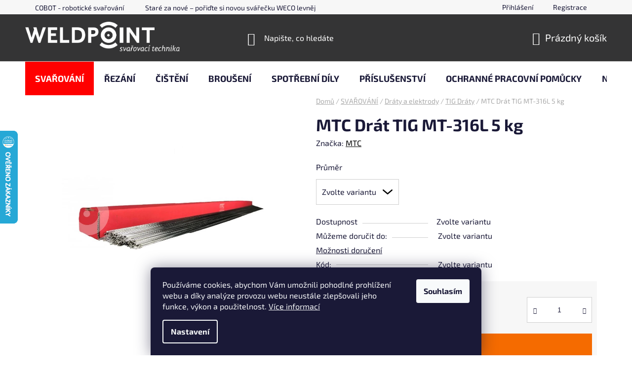

--- FILE ---
content_type: text/html; charset=utf-8
request_url: https://www.weldpoint.cz/mtc-drat-tig-mt-316l/
body_size: 30160
content:
<!doctype html><html lang="cs" dir="ltr" class="header-background-dark external-fonts-loaded"><head><meta charset="utf-8" /><meta name="viewport" content="width=device-width,initial-scale=1" /><title>MTC Drát TIG MT-316L 5 kg - WELDPOINT</title><link rel="preconnect" href="https://cdn.myshoptet.com" /><link rel="dns-prefetch" href="https://cdn.myshoptet.com" /><link rel="preload" href="https://cdn.myshoptet.com/prj/dist/master/cms/libs/jquery/jquery-1.11.3.min.js" as="script" /><link href="https://cdn.myshoptet.com/prj/dist/master/cms/templates/frontend_templates/shared/css/font-face/exo-2.css" rel="stylesheet"><link href="https://cdn.myshoptet.com/prj/dist/master/shop/dist/font-shoptet-13.css.5d691cfa7dea9a48eb63.css" rel="stylesheet"><script>
dataLayer = [];
dataLayer.push({'shoptet' : {
    "pageType": "productDetail",
    "currency": "CZK",
    "currencyInfo": {
        "decimalSeparator": ",",
        "exchangeRate": 1,
        "priceDecimalPlaces": 0,
        "symbol": "K\u010d",
        "symbolLeft": 0,
        "thousandSeparator": " "
    },
    "language": "cs",
    "projectId": 519560,
    "product": {
        "id": 583,
        "guid": "d91d1342-4642-11ed-8452-ecf4bbd5fcf2",
        "hasVariants": true,
        "codes": [
            {
                "code": "MT-316L-W16",
                "quantity": "10",
                "stocks": [
                    {
                        "id": 1,
                        "quantity": "10"
                    },
                    {
                        "id": "ext",
                        "quantity": "0"
                    }
                ]
            },
            {
                "code": "MT-316L-W24",
                "quantity": "25",
                "stocks": [
                    {
                        "id": 1,
                        "quantity": "25"
                    },
                    {
                        "id": "ext",
                        "quantity": "0"
                    }
                ]
            },
            {
                "code": "MT-316L-W32",
                "quantity": "5",
                "stocks": [
                    {
                        "id": 1,
                        "quantity": "5"
                    },
                    {
                        "id": "ext",
                        "quantity": "0"
                    }
                ]
            },
            {
                "code": "MT-316L-W40",
                "quantity": "0",
                "stocks": [
                    {
                        "id": 1,
                        "quantity": "0"
                    },
                    {
                        "id": "ext",
                        "quantity": "0"
                    }
                ]
            },
            {
                "code": "MT-316L-W20",
                "quantity": "15",
                "stocks": [
                    {
                        "id": 1,
                        "quantity": "15"
                    },
                    {
                        "id": "ext",
                        "quantity": "0"
                    }
                ]
            },
            {
                "code": "MT-316L-W08",
                "quantity": "0",
                "stocks": [
                    {
                        "id": 1,
                        "quantity": "0"
                    },
                    {
                        "id": "ext",
                        "quantity": "0"
                    }
                ]
            },
            {
                "code": "MT-316L-W10",
                "quantity": "0",
                "stocks": [
                    {
                        "id": 1,
                        "quantity": "0"
                    },
                    {
                        "id": "ext",
                        "quantity": "0"
                    }
                ]
            },
            {
                "code": "MT-316L-W12",
                "quantity": "5",
                "stocks": [
                    {
                        "id": 1,
                        "quantity": "5"
                    },
                    {
                        "id": "ext",
                        "quantity": "0"
                    }
                ]
            }
        ],
        "name": "MTC Dr\u00e1t TIG MT-316L 5 kg",
        "appendix": "",
        "weight": 5,
        "manufacturer": "MTC",
        "manufacturerGuid": "1EF53349C8406D7C9E88DA0BA3DED3EE",
        "currentCategory": "Sv\u00e1\u0159e\u010dky, ho\u0159\u00e1ky a materi\u00e1l | P\u0159\u00eddavn\u00e9 materi\u00e1ly pro sva\u0159ov\u00e1n\u00ed | Dr\u00e1ty na TIG",
        "currentCategoryGuid": "4ea1ea70-4485-11ed-adb3-246e96436e9c",
        "defaultCategory": "Sv\u00e1\u0159e\u010dky, ho\u0159\u00e1ky a materi\u00e1l | P\u0159\u00eddavn\u00e9 materi\u00e1ly pro sva\u0159ov\u00e1n\u00ed | Dr\u00e1ty na TIG",
        "defaultCategoryGuid": "4ea1ea70-4485-11ed-adb3-246e96436e9c",
        "currency": "CZK",
        "priceWithVatMin": 2232,
        "priceWithVatMax": 3376
    },
    "stocks": [
        {
            "id": 1,
            "title": "WELDPOINT",
            "isDeliveryPoint": 1,
            "visibleOnEshop": 1
        },
        {
            "id": "ext",
            "title": "Sklad",
            "isDeliveryPoint": 0,
            "visibleOnEshop": 1
        }
    ],
    "cartInfo": {
        "id": null,
        "freeShipping": false,
        "leftToFreeGift": {
            "formattedPrice": "0 K\u010d",
            "priceLeft": 0
        },
        "freeGift": false,
        "leftToFreeShipping": {
            "priceLeft": null,
            "dependOnRegion": null,
            "formattedPrice": null
        },
        "discountCoupon": [],
        "getNoBillingShippingPrice": {
            "withoutVat": 0,
            "vat": 0,
            "withVat": 0
        },
        "cartItems": [],
        "taxMode": "ORDINARY"
    },
    "cart": [],
    "customer": {
        "priceRatio": 1,
        "priceListId": 1,
        "groupId": null,
        "registered": false,
        "mainAccount": false
    }
}});
dataLayer.push({'cookie_consent' : {
    "marketing": "denied",
    "analytics": "denied"
}});
document.addEventListener('DOMContentLoaded', function() {
    shoptet.consent.onAccept(function(agreements) {
        if (agreements.length == 0) {
            return;
        }
        dataLayer.push({
            'cookie_consent' : {
                'marketing' : (agreements.includes(shoptet.config.cookiesConsentOptPersonalisation)
                    ? 'granted' : 'denied'),
                'analytics': (agreements.includes(shoptet.config.cookiesConsentOptAnalytics)
                    ? 'granted' : 'denied')
            },
            'event': 'cookie_consent'
        });
    });
});
</script>
<meta property="og:type" content="website"><meta property="og:site_name" content="weldpoint.cz"><meta property="og:url" content="https://www.weldpoint.cz/mtc-drat-tig-mt-316l/"><meta property="og:title" content="MTC Drát TIG MT-316L 5 kg - WELDPOINT"><meta name="author" content="WELDPOINT"><meta name="web_author" content="Shoptet.cz"><meta name="dcterms.rightsHolder" content="www.weldpoint.cz"><meta name="robots" content="index,follow"><meta property="og:image" content="https://cdn.myshoptet.com/usr/www.weldpoint.cz/user/shop/big/583_mtc-wig-stabe-wig-stabe-mtc-8c910d95-d1af-4ed7-b383-0e3b9f40c3ab-900x.jpg?638471d3"><meta property="og:description" content="MTC Drát TIG MT-316L 5 kg. "><meta name="description" content="MTC Drát TIG MT-316L 5 kg. "><meta property="product:price:amount" content="2232"><meta property="product:price:currency" content="CZK"><style>:root {--color-primary: #000000;--color-primary-h: 0;--color-primary-s: 0%;--color-primary-l: 0%;--color-primary-hover: #fe0000;--color-primary-hover-h: 0;--color-primary-hover-s: 100%;--color-primary-hover-l: 50%;--color-secondary: #f56b00;--color-secondary-h: 26;--color-secondary-s: 100%;--color-secondary-l: 48%;--color-secondary-hover: #FFC500;--color-secondary-hover-h: 46;--color-secondary-hover-s: 100%;--color-secondary-hover-l: 50%;--color-tertiary: #3166ff;--color-tertiary-h: 225;--color-tertiary-s: 100%;--color-tertiary-l: 60%;--color-tertiary-hover: #cfcfcf;--color-tertiary-hover-h: 0;--color-tertiary-hover-s: 0%;--color-tertiary-hover-l: 81%;--color-header-background: #343435;--template-font: "Exo 2";--template-headings-font: "Exo 2";--header-background-url: none;--cookies-notice-background: #1A1937;--cookies-notice-color: #F8FAFB;--cookies-notice-button-hover: #f5f5f5;--cookies-notice-link-hover: #27263f;--templates-update-management-preview-mode-content: "Náhled aktualizací šablony je aktivní pro váš prohlížeč."}</style>
    
    <link href="https://cdn.myshoptet.com/prj/dist/master/shop/dist/main-13.less.6d416cc893ceafa6f1bf.css" rel="stylesheet" />
            <link href="https://cdn.myshoptet.com/prj/dist/master/shop/dist/mobile-header-v1-13.less.0eef05b29271a35e0eed.css" rel="stylesheet" />
    
    <script>var shoptet = shoptet || {};</script>
    <script src="https://cdn.myshoptet.com/prj/dist/master/shop/dist/main-3g-header.js.b3b3f48cd33902743054.js"></script>
<!-- User include --><!-- project html code header -->
<link href="/user/documents/css/style.css" rel="stylesheet">
<!-- /User include --><link rel="shortcut icon" href="/favicon.ico" type="image/x-icon" /><link rel="canonical" href="https://www.weldpoint.cz/mtc-drat-tig-mt-316l/" />    <script>
        var _hwq = _hwq || [];
        _hwq.push(['setKey', '2A883E900874A6360DE31BA0D767E896']);
        _hwq.push(['setTopPos', '200']);
        _hwq.push(['showWidget', '21']);
        (function() {
            var ho = document.createElement('script');
            ho.src = 'https://cz.im9.cz/direct/i/gjs.php?n=wdgt&sak=2A883E900874A6360DE31BA0D767E896';
            var s = document.getElementsByTagName('script')[0]; s.parentNode.insertBefore(ho, s);
        })();
    </script>
<style>/* custom background */@media (min-width: 992px) {body {background-color: #ffffff ;background-position: top center;background-repeat: no-repeat;background-attachment: fixed;}}</style>    <!-- Global site tag (gtag.js) - Google Analytics -->
    <script async src="https://www.googletagmanager.com/gtag/js?id=G-8DPE07WQL6"></script>
    <script>
        
        window.dataLayer = window.dataLayer || [];
        function gtag(){dataLayer.push(arguments);}
        

                    console.debug('default consent data');

            gtag('consent', 'default', {"ad_storage":"denied","analytics_storage":"denied","ad_user_data":"denied","ad_personalization":"denied","wait_for_update":500});
            dataLayer.push({
                'event': 'default_consent'
            });
        
        gtag('js', new Date());

                gtag('config', 'UA-249190775-1', { 'groups': "UA" });
        
                gtag('config', 'G-8DPE07WQL6', {"groups":"GA4","send_page_view":false,"content_group":"productDetail","currency":"CZK","page_language":"cs"});
        
                gtag('config', 'AW-11022171901', {"allow_enhanced_conversions":true});
        
        
        
        
        
                    gtag('event', 'page_view', {"send_to":"GA4","page_language":"cs","content_group":"productDetail","currency":"CZK"});
        
                gtag('set', 'currency', 'CZK');

        gtag('event', 'view_item', {
            "send_to": "UA",
            "items": [
                {
                    "id": "MT-316L-W32",
                    "name": "MTC Dr\u00e1t TIG MT-316L 5 kg",
                    "category": "Sv\u00e1\u0159e\u010dky, ho\u0159\u00e1ky a materi\u00e1l \/ P\u0159\u00eddavn\u00e9 materi\u00e1ly pro sva\u0159ov\u00e1n\u00ed \/ Dr\u00e1ty na TIG",
                                        "brand": "MTC",
                                                            "variant": "Pr\u016fm\u011br: 3,2 mm",
                                        "price": 1845
                }
            ]
        });
        
        
        
        
        
                    gtag('event', 'view_item', {"send_to":"GA4","page_language":"cs","content_group":"productDetail","value":1845,"currency":"CZK","items":[{"item_id":"MT-316L-W32","item_name":"MTC Dr\u00e1t TIG MT-316L 5 kg","item_brand":"MTC","item_category":"Sv\u00e1\u0159e\u010dky, ho\u0159\u00e1ky a materi\u00e1l","item_category2":"P\u0159\u00eddavn\u00e9 materi\u00e1ly pro sva\u0159ov\u00e1n\u00ed","item_category3":"Dr\u00e1ty na TIG","item_variant":"MT-316L-W32~Pr\u016fm\u011br: 3,2 mm","price":1845,"quantity":1,"index":0}]});
        
        
        
        
        
        
        
        document.addEventListener('DOMContentLoaded', function() {
            if (typeof shoptet.tracking !== 'undefined') {
                for (var id in shoptet.tracking.bannersList) {
                    gtag('event', 'view_promotion', {
                        "send_to": "UA",
                        "promotions": [
                            {
                                "id": shoptet.tracking.bannersList[id].id,
                                "name": shoptet.tracking.bannersList[id].name,
                                "position": shoptet.tracking.bannersList[id].position
                            }
                        ]
                    });
                }
            }

            shoptet.consent.onAccept(function(agreements) {
                if (agreements.length !== 0) {
                    console.debug('gtag consent accept');
                    var gtagConsentPayload =  {
                        'ad_storage': agreements.includes(shoptet.config.cookiesConsentOptPersonalisation)
                            ? 'granted' : 'denied',
                        'analytics_storage': agreements.includes(shoptet.config.cookiesConsentOptAnalytics)
                            ? 'granted' : 'denied',
                                                                                                'ad_user_data': agreements.includes(shoptet.config.cookiesConsentOptPersonalisation)
                            ? 'granted' : 'denied',
                        'ad_personalization': agreements.includes(shoptet.config.cookiesConsentOptPersonalisation)
                            ? 'granted' : 'denied',
                        };
                    console.debug('update consent data', gtagConsentPayload);
                    gtag('consent', 'update', gtagConsentPayload);
                    dataLayer.push(
                        { 'event': 'update_consent' }
                    );
                }
            });
        });
    </script>
<script>
    (function(t, r, a, c, k, i, n, g) { t['ROIDataObject'] = k;
    t[k]=t[k]||function(){ (t[k].q=t[k].q||[]).push(arguments) },t[k].c=i;n=r.createElement(a),
    g=r.getElementsByTagName(a)[0];n.async=1;n.src=c;g.parentNode.insertBefore(n,g)
    })(window, document, 'script', '//www.heureka.cz/ocm/sdk.js?source=shoptet&version=2&page=product_detail', 'heureka', 'cz');

    heureka('set_user_consent', 0);
</script>
</head><body class="desktop id-1042 in-svarovaci-draty-tig template-13 type-product type-detail one-column-body columns-mobile-2 columns-4 smart-labels-active ums_a11y_category_page--on ums_discussion_rating_forms--off ums_a11y_pagination--on ums_flags_display_unification--off mobile-header-version-1"><noscript>
    <style>
        #header {
            padding-top: 0;
            position: relative !important;
            top: 0;
        }
        .header-navigation {
            position: relative !important;
        }
        .overall-wrapper {
            margin: 0 !important;
        }
        body:not(.ready) {
            visibility: visible !important;
        }
    </style>
    <div class="no-javascript">
        <div class="no-javascript__title">Musíte změnit nastavení vašeho prohlížeče</div>
        <div class="no-javascript__text">Podívejte se na: <a href="https://www.google.com/support/bin/answer.py?answer=23852">Jak povolit JavaScript ve vašem prohlížeči</a>.</div>
        <div class="no-javascript__text">Pokud používáte software na blokování reklam, může být nutné povolit JavaScript z této stránky.</div>
        <div class="no-javascript__text">Děkujeme.</div>
    </div>
</noscript>

        <div id="fb-root"></div>
        <script>
            window.fbAsyncInit = function() {
                FB.init({
//                    appId            : 'your-app-id',
                    autoLogAppEvents : true,
                    xfbml            : true,
                    version          : 'v19.0'
                });
            };
        </script>
        <script async defer crossorigin="anonymous" src="https://connect.facebook.net/cs_CZ/sdk.js"></script>    <div class="siteCookies siteCookies--bottom siteCookies--dark js-siteCookies" role="dialog" data-testid="cookiesPopup" data-nosnippet>
        <div class="siteCookies__form">
            <div class="siteCookies__content">
                <div class="siteCookies__text">
                    Používáme cookies, abychom Vám umožnili pohodlné prohlížení webu a díky analýze provozu webu neustále zlepšovali jeho funkce, výkon a použitelnost. <a href="/podminky-ochrany-osobnich-udaju/" target="_blank" rel="noopener noreferrer">Více informací</a>
                </div>
                <p class="siteCookies__links">
                    <button class="siteCookies__link js-cookies-settings" aria-label="Nastavení cookies" data-testid="cookiesSettings">Nastavení</button>
                </p>
            </div>
            <div class="siteCookies__buttonWrap">
                                <button class="siteCookies__button js-cookiesConsentSubmit" value="all" aria-label="Přijmout cookies" data-testid="buttonCookiesAccept">Souhlasím</button>
            </div>
        </div>
        <script>
            document.addEventListener("DOMContentLoaded", () => {
                const siteCookies = document.querySelector('.js-siteCookies');
                document.addEventListener("scroll", shoptet.common.throttle(() => {
                    const st = document.documentElement.scrollTop;
                    if (st > 1) {
                        siteCookies.classList.add('siteCookies--scrolled');
                    } else {
                        siteCookies.classList.remove('siteCookies--scrolled');
                    }
                }, 100));
            });
        </script>
    </div>
<a href="#content" class="skip-link sr-only">Přejít na obsah</a><div class="overall-wrapper"><div class="user-action"><div class="container"><div class="user-action-in"><div class="user-action-login popup-widget login-widget"><div class="popup-widget-inner"><h2>Přihlášení k vašemu účtu</h2><div id="customerLogin"><form action="/action/Customer/Login/" method="post" id="formLoginIncluded" class="csrf-enabled" data-testid="formLogin"><input type="hidden" name="referer" value="" /><div class="form-group"><div class="input-wrapper email js-validated-element-wrapper no-label"><input type="email" name="email" class="form-control" placeholder="E-mailová adresa (např. jan@novak.cz)" data-testid="inputEmail" autocomplete="email" required /></div></div><div class="form-group"><div class="input-wrapper password js-validated-element-wrapper no-label"><input type="password" name="password" class="form-control" placeholder="Heslo" data-testid="inputPassword" autocomplete="current-password" required /><span class="no-display">Nemůžete vyplnit toto pole</span><input type="text" name="surname" value="" class="no-display" /></div></div><div class="form-group"><div class="login-wrapper"><button type="submit" class="btn btn-secondary btn-text btn-login" data-testid="buttonSubmit">Přihlásit se</button><div class="password-helper"><a href="/registrace/" data-testid="signup" rel="nofollow">Nová registrace</a><a href="/klient/zapomenute-heslo/" rel="nofollow">Zapomenuté heslo</a></div></div></div><div class="social-login-buttons"><div class="social-login-buttons-divider"><span>nebo</span></div><div class="form-group"><a href="/action/Social/login/?provider=Google" class="login-btn google" rel="nofollow"><span class="login-google-icon"></span><strong>Přihlásit se přes Google</strong></a></div></div></form>
</div></div></div>
    <div id="cart-widget" class="user-action-cart popup-widget cart-widget loader-wrapper" data-testid="popupCartWidget" role="dialog" aria-hidden="true">
        <div class="popup-widget-inner cart-widget-inner place-cart-here">
            <div class="loader-overlay">
                <div class="loader"></div>
            </div>
        </div>
    </div>
</div>
</div></div><div class="top-navigation-bar" data-testid="topNavigationBar">

    <div class="container">

                            <div class="top-navigation-menu">
                <ul class="top-navigation-bar-menu">
                                            <li class="top-navigation-menu-item-1683">
                            <a href="/cobot-roboticke-svarovani/" title="COBOT - robotické svařování">COBOT - robotické svařování</a>
                        </li>
                                            <li class="top-navigation-menu-item-1668">
                            <a href="/transformacni-bonus/" title="Staré za nové – pořiďte si novou svářečku WECO levněji" target="blank">Staré za nové – pořiďte si novou svářečku WECO levněji</a>
                        </li>
                                            <li class="top-navigation-menu-item-1563">
                            <a href="/faq/" title="FAQ" target="blank">FAQ - nejčastější dotazy ze světa svařování</a>
                        </li>
                                            <li class="top-navigation-menu-item-29">
                            <a href="/kontakty/" title="Kontakty">Kontakty</a>
                        </li>
                                            <li class="top-navigation-menu-item-1293">
                            <a href="/doprava-a-platba/" title="Doprava a platba">Doprava a platba</a>
                        </li>
                                            <li class="top-navigation-menu-item-1284">
                            <a href="/od-tradice-k-technologii--pribeh-weldpoint/" title="Od tradice k technologii: Příběh Weldpoint">Příběh Weldpoint</a>
                        </li>
                                            <li class="top-navigation-menu-item-1230">
                            <a href="/proc-si-vybrat-weldpoint/" title="PROČ SI VYBRAT WELDPOINT">Důvody, proč si vybrat WELDPOINT</a>
                        </li>
                                            <li class="top-navigation-menu-item-1090">
                            <a href="/servis/" title="Autorizovaný servis">Autorizovaný servis</a>
                        </li>
                                            <li class="top-navigation-menu-item-39">
                            <a href="/obchodni-podminky/" title="Obchodní podmínky">Obchodní podmínky</a>
                        </li>
                                            <li class="top-navigation-menu-item-691">
                            <a href="/podminky-ochrany-osobnich-udaju/" title="Podmínky ochrany osobních údajů ">Podmínky ochrany osobních údajů </a>
                        </li>
                                            <li class="top-navigation-menu-item-1233">
                            <a href="/prace-a-spoluprace/" title="Práce a spolupráce">Práce a spolupráce</a>
                        </li>
                                    </ul>
                <div class="top-navigation-menu-trigger">Více</div>
                <ul class="top-navigation-bar-menu-helper"></ul>
            </div>
        
        <div class="top-navigation-tools">
                        <a href="/login/?backTo=%2Fmtc-drat-tig-mt-316l%2F" class="top-nav-button top-nav-button-login primary login toggle-window" data-target="login" data-testid="signin" rel="nofollow"><span>Přihlášení</span></a><a href="/registrace/" data-testid="headerSignup">Registrace</a>        </div>

    </div>

</div>
<header id="header">
        <div class="header-top">
            <div class="container navigation-wrapper header-top-wrapper">
                <div class="site-name"><a href="/" data-testid="linkWebsiteLogo"><img src="https://cdn.myshoptet.com/usr/www.weldpoint.cz/user/logos/weldpoint_logo-inverse-1.png" alt="WELDPOINT" fetchpriority="low" /></a></div>                <div class="search" itemscope itemtype="https://schema.org/WebSite">
                    <meta itemprop="headline" content="Dráty na TIG"/><meta itemprop="url" content="https://www.weldpoint.cz"/><meta itemprop="text" content="MTC Drát TIG MT-316L 5 kg. "/>                    <form action="/action/ProductSearch/prepareString/" method="post"
    id="formSearchForm" class="search-form compact-form js-search-main"
    itemprop="potentialAction" itemscope itemtype="https://schema.org/SearchAction" data-testid="searchForm">
    <fieldset>
        <meta itemprop="target"
            content="https://www.weldpoint.cz/vyhledavani/?string={string}"/>
        <input type="hidden" name="language" value="cs"/>
        
            
    <span class="search-input-icon" aria-hidden="true"></span>

<input
    type="search"
    name="string"
        class="query-input form-control search-input js-search-input"
    placeholder="Napište, co hledáte"
    autocomplete="off"
    required
    itemprop="query-input"
    aria-label="Hledat"
    data-testid="searchInput"
>
            <button type="submit" class="btn btn-default search-button" data-testid="searchBtn">Hledat</button>
        
    </fieldset>
</form>
                </div>
                <div class="navigation-buttons">
                    <a href="#" class="toggle-window" data-target="search" data-testid="linkSearchIcon"><span class="sr-only">Hledat</span></a>
                        
    <a href="/kosik/" class="btn btn-icon toggle-window cart-count" data-target="cart" data-hover="true" data-redirect="true" data-testid="headerCart" rel="nofollow" aria-haspopup="dialog" aria-expanded="false" aria-controls="cart-widget">
        
                <span class="sr-only">Nákupní košík</span>
        
            <span class="cart-price visible-lg-inline-block" data-testid="headerCartPrice">
                                    Prázdný košík                            </span>
        
    
            </a>
                    <a href="#" class="toggle-window" data-target="navigation" data-testid="hamburgerMenu"></a>
                </div>
            </div>
        </div>
        <div class="header-bottom">
            <div class="container navigation-wrapper header-bottom-wrapper js-navigation-container">
                <nav id="navigation" aria-label="Hlavní menu" data-collapsible="true"><div class="navigation-in menu"><ul class="menu-level-1" role="menubar" data-testid="headerMenuItems"><li class="menu-item-931 ext" role="none"><a href="/svarovani-svarecky-horaky-material/" data-testid="headerMenuItem" role="menuitem" aria-haspopup="true" aria-expanded="false"><b>SVAŘOVÁNÍ</b><span class="submenu-arrow"></span></a><ul class="menu-level-2" aria-label="SVAŘOVÁNÍ" tabindex="-1" role="menu"><li class="menu-item-949 has-third-level" role="none"><a href="/svarovaci-zdroje/" class="menu-image" data-testid="headerMenuItem" tabindex="-1" aria-hidden="true"><img src="data:image/svg+xml,%3Csvg%20width%3D%22140%22%20height%3D%22100%22%20xmlns%3D%22http%3A%2F%2Fwww.w3.org%2F2000%2Fsvg%22%3E%3C%2Fsvg%3E" alt="" aria-hidden="true" width="140" height="100"  data-src="https://cdn.myshoptet.com/usr/www.weldpoint.cz/user/categories/thumb/vector-digital-t331-wig-1297-1-large.jpg" fetchpriority="low" /></a><div><a href="/svarovaci-zdroje/" data-testid="headerMenuItem" role="menuitem"><span>Invertorové svářečky</span></a>
                                                    <ul class="menu-level-3" role="menu">
                                                                    <li class="menu-item-964" role="none">
                                        <a href="/mig-mag-svarecky/" data-testid="headerMenuItem" role="menuitem">
                                            Svářečky CO₂ (MIG/MAG)</a>,                                    </li>
                                                                    <li class="menu-item-1199" role="none">
                                        <a href="/svarovaci-invertory-tig/" data-testid="headerMenuItem" role="menuitem">
                                            Svářečky TIG</a>,                                    </li>
                                                                    <li class="menu-item-925" role="none">
                                        <a href="/svarecky-mma/" data-testid="headerMenuItem" role="menuitem">
                                            Svářečky MMA</a>                                    </li>
                                                            </ul>
                        </div></li><li class="menu-item-745 has-third-level" role="none"><a href="/svarovaci-horaky-a-prislusenstvi/" class="menu-image" data-testid="headerMenuItem" tabindex="-1" aria-hidden="true"><img src="data:image/svg+xml,%3Csvg%20width%3D%22140%22%20height%3D%22100%22%20xmlns%3D%22http%3A%2F%2Fwww.w3.org%2F2000%2Fsvg%22%3E%3C%2Fsvg%3E" alt="" aria-hidden="true" width="140" height="100"  data-src="https://cdn.myshoptet.com/usr/www.weldpoint.cz/user/categories/thumb/svarovaci-horak-mb-15-euro-4m-m-type-1047-1-large.jpg" fetchpriority="low" /></a><div><a href="/svarovaci-horaky-a-prislusenstvi/" data-testid="headerMenuItem" role="menuitem"><span>Hořáky a příslušenství</span></a>
                                                    <ul class="menu-level-3" role="menu">
                                                                    <li class="menu-item-796" role="none">
                                        <a href="/tig/" data-testid="headerMenuItem" role="menuitem">
                                            Hořáky TIG</a>,                                    </li>
                                                                    <li class="menu-item-793" role="none">
                                        <a href="/svarovaci-horaky-mig-mag/" data-testid="headerMenuItem" role="menuitem">
                                            Hořáky MIG/MAG</a>,                                    </li>
                                                                    <li class="menu-item-1665" role="none">
                                        <a href="/plazmove-horaky-svarovani/" data-testid="headerMenuItem" role="menuitem">
                                            Plazmové hořáky</a>,                                    </li>
                                                                    <li class="menu-item-1314" role="none">
                                        <a href="/kompletni-sady-horaku/" data-testid="headerMenuItem" role="menuitem">
                                            Kompletní sady hořáků</a>,                                    </li>
                                                                    <li class="menu-item-802" role="none">
                                        <a href="/svareci-kabely/" data-testid="headerMenuItem" role="menuitem">
                                            Svářecí kabely, svěrky a držáky elektrod</a>,                                    </li>
                                                                    <li class="menu-item-1320" role="none">
                                        <a href="/prislusenstvi-k-horakum/" data-testid="headerMenuItem" role="menuitem">
                                            Příslušenství k hořákům</a>,                                    </li>
                                                                    <li class="menu-item-1186" role="none">
                                        <a href="/bowdeny/" data-testid="headerMenuItem" role="menuitem">
                                            Bowdeny</a>,                                    </li>
                                                                    <li class="menu-item-1093" role="none">
                                        <a href="/nahradni-dily-2/" data-testid="headerMenuItem" role="menuitem">
                                            Servis hořáků</a>                                    </li>
                                                            </ul>
                        </div></li><li class="menu-item-1027 has-third-level" role="none"><a href="/svarovaci-material/" class="menu-image" data-testid="headerMenuItem" tabindex="-1" aria-hidden="true"><img src="data:image/svg+xml,%3Csvg%20width%3D%22140%22%20height%3D%22100%22%20xmlns%3D%22http%3A%2F%2Fwww.w3.org%2F2000%2Fsvg%22%3E%3C%2Fsvg%3E" alt="" aria-hidden="true" width="140" height="100"  data-src="https://cdn.myshoptet.com/usr/www.weldpoint.cz/user/categories/thumb/mtc-civka-nerez.jpg" fetchpriority="low" /></a><div><a href="/svarovaci-material/" data-testid="headerMenuItem" role="menuitem"><span>Dráty a elektrody</span></a>
                                                    <ul class="menu-level-3" role="menu">
                                                                    <li class="menu-item-1039" role="none">
                                        <a href="/svarovaci-draty-mig-mag/" data-testid="headerMenuItem" role="menuitem">
                                            MIG/MAG Dráty</a>,                                    </li>
                                                                    <li class="menu-item-1042" role="none">
                                        <a href="/svarovaci-draty-tig/" class="active" data-testid="headerMenuItem" role="menuitem">
                                            TIG Dráty</a>,                                    </li>
                                                                    <li class="menu-item-1045" role="none">
                                        <a href="/svarovaci-elektrody/" data-testid="headerMenuItem" role="menuitem">
                                            MMA Obalené elektrody</a>,                                    </li>
                                                                    <li class="menu-item-1266" role="none">
                                        <a href="/wolframove-elektrody-pro-tig/" data-testid="headerMenuItem" role="menuitem">
                                            Wolframové elektrody</a>,                                    </li>
                                                                    <li class="menu-item-1686" role="none">
                                        <a href="/potreby-pro-podavani-dratu/" data-testid="headerMenuItem" role="menuitem">
                                            Potřeby pro podávání drátu</a>                                    </li>
                                                            </ul>
                        </div></li></ul></li>
<li class="menu-item-934 ext" role="none"><a href="/rezani/" data-testid="headerMenuItem" role="menuitem" aria-haspopup="true" aria-expanded="false"><b>ŘEZÁNÍ</b><span class="submenu-arrow"></span></a><ul class="menu-level-2" aria-label="ŘEZÁNÍ" tabindex="-1" role="menu"><li class="menu-item-751 has-third-level" role="none"><a href="/autogenni-technika/" class="menu-image" data-testid="headerMenuItem" tabindex="-1" aria-hidden="true"><img src="data:image/svg+xml,%3Csvg%20width%3D%22140%22%20height%3D%22100%22%20xmlns%3D%22http%3A%2F%2Fwww.w3.org%2F2000%2Fsvg%22%3E%3C%2Fsvg%3E" alt="" aria-hidden="true" width="140" height="100"  data-src="https://cdn.myshoptet.com/usr/www.weldpoint.cz/user/categories/thumb/rezaci-traktor-hk-12-1-8-kolej.jpg" fetchpriority="low" /></a><div><a href="/autogenni-technika/" data-testid="headerMenuItem" role="menuitem"><span>Autogenní technika</span></a>
                                                    <ul class="menu-level-3" role="menu">
                                                                    <li class="menu-item-778" role="none">
                                        <a href="/hadicove-spony-a-spojky/" data-testid="headerMenuItem" role="menuitem">
                                            Hadicové spony a spojky</a>,                                    </li>
                                                                    <li class="menu-item-781" role="none">
                                        <a href="/hubice-a-matice-a-prechodka/" data-testid="headerMenuItem" role="menuitem">
                                            Hubice, matice, přechodky</a>,                                    </li>
                                                                    <li class="menu-item-1072" role="none">
                                        <a href="/zapalovace-a-prislusenstvi/" data-testid="headerMenuItem" role="menuitem">
                                            Zapalovače a příslušenství</a>,                                    </li>
                                                                    <li class="menu-item-1075" role="none">
                                        <a href="/sporice-plynu/" data-testid="headerMenuItem" role="menuitem">
                                            Spořiče plynu</a>,                                    </li>
                                                                    <li class="menu-item-1191" role="none">
                                        <a href="/hadice/" data-testid="headerMenuItem" role="menuitem">
                                            Hadice</a>,                                    </li>
                                                                    <li class="menu-item-1353" role="none">
                                        <a href="/suche-predlohy/" data-testid="headerMenuItem" role="menuitem">
                                            Suché předlohy</a>                                    </li>
                                                            </ul>
                        </div></li><li class="menu-item-892 has-third-level" role="none"><a href="/plazmove-rezacky/" class="menu-image" data-testid="headerMenuItem" tabindex="-1" aria-hidden="true"><img src="data:image/svg+xml,%3Csvg%20width%3D%22140%22%20height%3D%22100%22%20xmlns%3D%22http%3A%2F%2Fwww.w3.org%2F2000%2Fsvg%22%3E%3C%2Fsvg%3E" alt="" aria-hidden="true" width="140" height="100"  data-src="https://cdn.myshoptet.com/usr/www.weldpoint.cz/user/categories/thumb/vector-paris-500.jpg" fetchpriority="low" /></a><div><a href="/plazmove-rezacky/" data-testid="headerMenuItem" role="menuitem"><span>Plazmové řezačky</span></a>
                                                    <ul class="menu-level-3" role="menu">
                                                                    <li class="menu-item-895" role="none">
                                        <a href="/plazmove-rezacky-kovu/" data-testid="headerMenuItem" role="menuitem">
                                            Ruční plazma</a>,                                    </li>
                                                                    <li class="menu-item-898" role="none">
                                        <a href="/plazmove-rezacky-cnc-plazma/" data-testid="headerMenuItem" role="menuitem">
                                            CNC plazma</a>,                                    </li>
                                                                    <li class="menu-item-952" role="none">
                                        <a href="/plazma-rezaci-horaky-a-prislusenstvi/" data-testid="headerMenuItem" role="menuitem">
                                            Plazma hořáky a příslušenství</a>                                    </li>
                                                            </ul>
                        </div></li><li class="menu-item-1156 has-third-level" role="none"><a href="/plazmove-horaky/" class="menu-image" data-testid="headerMenuItem" tabindex="-1" aria-hidden="true"><img src="data:image/svg+xml,%3Csvg%20width%3D%22140%22%20height%3D%22100%22%20xmlns%3D%22http%3A%2F%2Fwww.w3.org%2F2000%2Fsvg%22%3E%3C%2Fsvg%3E" alt="" aria-hidden="true" width="140" height="100"  data-src="https://cdn.myshoptet.com/usr/www.weldpoint.cz/user/categories/thumb/ho__ak_plazma_p-80_4m_10-25.jpg" fetchpriority="low" /></a><div><a href="/plazmove-horaky/" data-testid="headerMenuItem" role="menuitem"><span>Plazmové řezací hořáky</span></a>
                                                    <ul class="menu-level-3" role="menu">
                                                                    <li class="menu-item-1302" role="none">
                                        <a href="/hotove-sady-horaku/" data-testid="headerMenuItem" role="menuitem">
                                            Kompletní hořáky</a>,                                    </li>
                                                                    <li class="menu-item-1299" role="none">
                                        <a href="/servis-horaku/" data-testid="headerMenuItem" role="menuitem">
                                            Servis hořáků</a>                                    </li>
                                                            </ul>
                        </div></li><li class="menu-item-874" role="none"><a href="/pilove-pasy/" class="menu-image" data-testid="headerMenuItem" tabindex="-1" aria-hidden="true"><img src="data:image/svg+xml,%3Csvg%20width%3D%22140%22%20height%3D%22100%22%20xmlns%3D%22http%3A%2F%2Fwww.w3.org%2F2000%2Fsvg%22%3E%3C%2Fsvg%3E" alt="" aria-hidden="true" width="140" height="100"  data-src="https://cdn.myshoptet.com/usr/www.weldpoint.cz/user/categories/thumb/pilovy-pas-m42-1640x13x065-825-1-large.jpg" fetchpriority="low" /></a><div><a href="/pilove-pasy/" data-testid="headerMenuItem" role="menuitem"><span>Pilové pásy</span></a>
                        </div></li></ul></li>
<li class="menu-item-937 ext" role="none"><a href="/cisteni/" data-testid="headerMenuItem" role="menuitem" aria-haspopup="true" aria-expanded="false"><b>ČIŠTĚNÍ</b><span class="submenu-arrow"></span></a><ul class="menu-level-2" aria-label="ČIŠTĚNÍ" tabindex="-1" role="menu"><li class="menu-item-805" role="none"><a href="/cisteni-svaru-elektrochemie/" class="menu-image" data-testid="headerMenuItem" tabindex="-1" aria-hidden="true"><img src="data:image/svg+xml,%3Csvg%20width%3D%22140%22%20height%3D%22100%22%20xmlns%3D%22http%3A%2F%2Fwww.w3.org%2F2000%2Fsvg%22%3E%3C%2Fsvg%3E" alt="" aria-hidden="true" width="140" height="100"  data-src="https://cdn.myshoptet.com/usr/www.weldpoint.cz/user/categories/thumb/inoxliner-uno-800-elektrochemicke-cisteni-nerezu-1570-1-large.jpg" fetchpriority="low" /></a><div><a href="/cisteni-svaru-elektrochemie/" data-testid="headerMenuItem" role="menuitem"><span>Stroje na čištění nerezu</span></a>
                        </div></li><li class="menu-item-808" role="none"><a href="/elektrolyt-neutralit/" class="menu-image" data-testid="headerMenuItem" tabindex="-1" aria-hidden="true"><img src="data:image/svg+xml,%3Csvg%20width%3D%22140%22%20height%3D%22100%22%20xmlns%3D%22http%3A%2F%2Fwww.w3.org%2F2000%2Fsvg%22%3E%3C%2Fsvg%3E" alt="" aria-hidden="true" width="140" height="100"  data-src="https://cdn.myshoptet.com/usr/www.weldpoint.cz/user/categories/thumb/elektrolyt-spezial-1l-1460-1-large.jpg" fetchpriority="low" /></a><div><a href="/elektrolyt-neutralit/" data-testid="headerMenuItem" role="menuitem"><span>Kapaliny</span></a>
                        </div></li><li class="menu-item-811" role="none"><a href="/prislusenstvi/" class="menu-image" data-testid="headerMenuItem" tabindex="-1" aria-hidden="true"><img src="data:image/svg+xml,%3Csvg%20width%3D%22140%22%20height%3D%22100%22%20xmlns%3D%22http%3A%2F%2Fwww.w3.org%2F2000%2Fsvg%22%3E%3C%2Fsvg%3E" alt="" aria-hidden="true" width="140" height="100"  data-src="https://cdn.myshoptet.com/usr/www.weldpoint.cz/user/categories/thumb/stetec-z-uhlikovych-vlaken-m10-l-1415-1-large.jpg" fetchpriority="low" /></a><div><a href="/prislusenstvi/" data-testid="headerMenuItem" role="menuitem"><span>Příslušenství na čištění nerezu</span></a>
                        </div></li></ul></li>
<li class="menu-item-940 ext" role="none"><a href="/brouseni/" data-testid="headerMenuItem" role="menuitem" aria-haspopup="true" aria-expanded="false"><b>BROUŠENÍ</b><span class="submenu-arrow"></span></a><ul class="menu-level-2" aria-label="BROUŠENÍ" tabindex="-1" role="menu"><li class="menu-item-877" role="none"><a href="/brusne-kotouce/" class="menu-image" data-testid="headerMenuItem" tabindex="-1" aria-hidden="true"><img src="data:image/svg+xml,%3Csvg%20width%3D%22140%22%20height%3D%22100%22%20xmlns%3D%22http%3A%2F%2Fwww.w3.org%2F2000%2Fsvg%22%3E%3C%2Fsvg%3E" alt="" aria-hidden="true" width="140" height="100"  data-src="https://cdn.myshoptet.com/usr/www.weldpoint.cz/user/categories/thumb/kotou__ce.jpg" fetchpriority="low" /></a><div><a href="/brusne-kotouce/" data-testid="headerMenuItem" role="menuitem"><span>Brusné kotouče</span></a>
                        </div></li><li class="menu-item-880" role="none"><a href="/rezne-kotouce/" class="menu-image" data-testid="headerMenuItem" tabindex="-1" aria-hidden="true"><img src="data:image/svg+xml,%3Csvg%20width%3D%22140%22%20height%3D%22100%22%20xmlns%3D%22http%3A%2F%2Fwww.w3.org%2F2000%2Fsvg%22%3E%3C%2Fsvg%3E" alt="" aria-hidden="true" width="140" height="100"  data-src="https://cdn.myshoptet.com/usr/www.weldpoint.cz/user/categories/thumb/rhodius_rezny_kotouc_230x19_proline.jpg" fetchpriority="low" /></a><div><a href="/rezne-kotouce/" data-testid="headerMenuItem" role="menuitem"><span>Řezné kotouče</span></a>
                        </div></li><li class="menu-item-883" role="none"><a href="/lamelove-kotouce/" class="menu-image" data-testid="headerMenuItem" tabindex="-1" aria-hidden="true"><img src="data:image/svg+xml,%3Csvg%20width%3D%22140%22%20height%3D%22100%22%20xmlns%3D%22http%3A%2F%2Fwww.w3.org%2F2000%2Fsvg%22%3E%3C%2Fsvg%3E" alt="" aria-hidden="true" width="140" height="100"  data-src="https://cdn.myshoptet.com/usr/www.weldpoint.cz/user/categories/thumb/kotou__ce-1.jpg" fetchpriority="low" /></a><div><a href="/lamelove-kotouce/" data-testid="headerMenuItem" role="menuitem"><span>Lamelové kotouče</span></a>
                        </div></li><li class="menu-item-1174" role="none"><a href="/frezy/" class="menu-image" data-testid="headerMenuItem" tabindex="-1" aria-hidden="true"><img src="data:image/svg+xml,%3Csvg%20width%3D%22140%22%20height%3D%22100%22%20xmlns%3D%22http%3A%2F%2Fwww.w3.org%2F2000%2Fsvg%22%3E%3C%2Fsvg%3E" alt="" aria-hidden="true" width="140" height="100"  data-src="https://cdn.myshoptet.com/usr/www.weldpoint.cz/user/categories/thumb/m1427_d.jpg" fetchpriority="low" /></a><div><a href="/frezy/" data-testid="headerMenuItem" role="menuitem"><span>Frézy</span></a>
                        </div></li><li class="menu-item-1177" role="none"><a href="/technicke-kartace/" class="menu-image" data-testid="headerMenuItem" tabindex="-1" aria-hidden="true"><img src="data:image/svg+xml,%3Csvg%20width%3D%22140%22%20height%3D%22100%22%20xmlns%3D%22http%3A%2F%2Fwww.w3.org%2F2000%2Fsvg%22%3E%3C%2Fsvg%3E" alt="" aria-hidden="true" width="140" height="100"  data-src="https://cdn.myshoptet.com/usr/www.weldpoint.cz/user/categories/thumb/kotou___trny.jpg" fetchpriority="low" /></a><div><a href="/technicke-kartace/" data-testid="headerMenuItem" role="menuitem"><span>Technické kartáče</span></a>
                        </div></li></ul></li>
<li class="menu-item-832 ext" role="none"><a href="/spicky-hubice/" data-testid="headerMenuItem" role="menuitem" aria-haspopup="true" aria-expanded="false"><b>SPOTŘEBNÍ DÍLY</b><span class="submenu-arrow"></span></a><ul class="menu-level-2" aria-label="SPOTŘEBNÍ DÍLY" tabindex="-1" role="menu"><li class="menu-item-901" role="none"><a href="/spicky/" class="menu-image" data-testid="headerMenuItem" tabindex="-1" aria-hidden="true"><img src="data:image/svg+xml,%3Csvg%20width%3D%22140%22%20height%3D%22100%22%20xmlns%3D%22http%3A%2F%2Fwww.w3.org%2F2000%2Fsvg%22%3E%3C%2Fsvg%3E" alt="" aria-hidden="true" width="140" height="100"  data-src="https://cdn.myshoptet.com/usr/www.weldpoint.cz/user/categories/thumb/__pi__ka_m8_cucrzr.jpg" fetchpriority="low" /></a><div><a href="/spicky/" data-testid="headerMenuItem" role="menuitem"><span>Špičky</span></a>
                        </div></li><li class="menu-item-919" role="none"><a href="/dyza/" class="menu-image" data-testid="headerMenuItem" tabindex="-1" aria-hidden="true"><img src="data:image/svg+xml,%3Csvg%20width%3D%22140%22%20height%3D%22100%22%20xmlns%3D%22http%3A%2F%2Fwww.w3.org%2F2000%2Fsvg%22%3E%3C%2Fsvg%3E" alt="" aria-hidden="true" width="140" height="100"  data-src="https://cdn.myshoptet.com/usr/www.weldpoint.cz/user/categories/thumb/plasmova-dyza-tryska-na-horak-pt-31-831-2-large.jpg" fetchpriority="low" /></a><div><a href="/dyza/" data-testid="headerMenuItem" role="menuitem"><span>Dýzy</span></a>
                        </div></li><li class="menu-item-904 has-third-level" role="none"><a href="/hubice/" class="menu-image" data-testid="headerMenuItem" tabindex="-1" aria-hidden="true"><img src="data:image/svg+xml,%3Csvg%20width%3D%22140%22%20height%3D%22100%22%20xmlns%3D%22http%3A%2F%2Fwww.w3.org%2F2000%2Fsvg%22%3E%3C%2Fsvg%3E" alt="" aria-hidden="true" width="140" height="100"  data-src="https://cdn.myshoptet.com/usr/www.weldpoint.cz/user/categories/thumb/vn__j_____hubice_pt-100_(80-120_a).jpg" fetchpriority="low" /></a><div><a href="/hubice/" data-testid="headerMenuItem" role="menuitem"><span>Hubice</span></a>
                                                    <ul class="menu-level-3" role="menu">
                                                                    <li class="menu-item-1335" role="none">
                                        <a href="/keramicke-hubice-tig/" data-testid="headerMenuItem" role="menuitem">
                                            Keramické hubice TIG</a>,                                    </li>
                                                                    <li class="menu-item-1338" role="none">
                                        <a href="/plynove-hubice-mig-mag/" data-testid="headerMenuItem" role="menuitem">
                                            Plynové hubice MIG/MAG</a>,                                    </li>
                                                                    <li class="menu-item-1341" role="none">
                                        <a href="/cistici-nastroje-a-prislusenstvi/" data-testid="headerMenuItem" role="menuitem">
                                            Čisticí nástroje a příslušenství</a>,                                    </li>
                                                                    <li class="menu-item-1344" role="none">
                                        <a href="/udrzba-hubic-a-ochrana/" data-testid="headerMenuItem" role="menuitem">
                                            Údržba hubic a ochrana</a>                                    </li>
                                                            </ul>
                        </div></li><li class="menu-item-907" role="none"><a href="/elektrody/" class="menu-image" data-testid="headerMenuItem" tabindex="-1" aria-hidden="true"><img src="data:image/svg+xml,%3Csvg%20width%3D%22140%22%20height%3D%22100%22%20xmlns%3D%22http%3A%2F%2Fwww.w3.org%2F2000%2Fsvg%22%3E%3C%2Fsvg%3E" alt="" aria-hidden="true" width="140" height="100"  data-src="https://cdn.myshoptet.com/usr/www.weldpoint.cz/user/categories/thumb/elektroda-plazmova-a81-pr0109-911-1-large.jpg" fetchpriority="low" /></a><div><a href="/elektrody/" data-testid="headerMenuItem" role="menuitem"><span>Plasmové elektrody</span></a>
                        </div></li><li class="menu-item-1030 has-third-level" role="none"><a href="/klestiny-plynove-cocky/" class="menu-image" data-testid="headerMenuItem" tabindex="-1" aria-hidden="true"><img src="data:image/svg+xml,%3Csvg%20width%3D%22140%22%20height%3D%22100%22%20xmlns%3D%22http%3A%2F%2Fwww.w3.org%2F2000%2Fsvg%22%3E%3C%2Fsvg%3E" alt="" aria-hidden="true" width="140" height="100"  data-src="https://cdn.myshoptet.com/usr/www.weldpoint.cz/user/categories/thumb/701-1117_domecek-klestiny-sr17-cocka-jumbo_3.jpg" fetchpriority="low" /></a><div><a href="/klestiny-plynove-cocky/" data-testid="headerMenuItem" role="menuitem"><span>Kleštiny, plynové čočky</span></a>
                                                    <ul class="menu-level-3" role="menu">
                                                                    <li class="menu-item-1329" role="none">
                                        <a href="/klestiny-tig/" data-testid="headerMenuItem" role="menuitem">
                                            Kleštiny TIG</a>,                                    </li>
                                                                    <li class="menu-item-1033" role="none">
                                        <a href="/domecky-klestin/" data-testid="headerMenuItem" role="menuitem">
                                            Domečky kleštin</a>,                                    </li>
                                                                    <li class="menu-item-1332" role="none">
                                        <a href="/plynove-cocky-tig/" data-testid="headerMenuItem" role="menuitem">
                                            Plynové čočky TIG</a>                                    </li>
                                                            </ul>
                        </div></li><li class="menu-item-913 has-third-level" role="none"><a href="/rozdelovac-plynu/" class="menu-image" data-testid="headerMenuItem" tabindex="-1" aria-hidden="true"><img src="data:image/svg+xml,%3Csvg%20width%3D%22140%22%20height%3D%22100%22%20xmlns%3D%22http%3A%2F%2Fwww.w3.org%2F2000%2Fsvg%22%3E%3C%2Fsvg%3E" alt="" aria-hidden="true" width="140" height="100"  data-src="https://cdn.myshoptet.com/usr/www.weldpoint.cz/user/categories/thumb/rozdelovac-plynu-a81-pe0107-912-1-large.jpg" fetchpriority="low" /></a><div><a href="/rozdelovac-plynu/" data-testid="headerMenuItem" role="menuitem"><span>Rozdělovače plynu</span></a>
                                                    <ul class="menu-level-3" role="menu">
                                                                    <li class="menu-item-1347" role="none">
                                        <a href="/rozdelovace-pro-mig-mag-horaky/" data-testid="headerMenuItem" role="menuitem">
                                            Rozdělovače pro MIG/MAG hořáky</a>,                                    </li>
                                                                    <li class="menu-item-1350" role="none">
                                        <a href="/rozdelovace-pro-plazmove-horaky/" data-testid="headerMenuItem" role="menuitem">
                                            Rozdělovače pro plazmové hořáky</a>                                    </li>
                                                            </ul>
                        </div></li><li class="menu-item-910" role="none"><a href="/kruzitko/" class="menu-image" data-testid="headerMenuItem" tabindex="-1" aria-hidden="true"><img src="data:image/svg+xml,%3Csvg%20width%3D%22140%22%20height%3D%22100%22%20xmlns%3D%22http%3A%2F%2Fwww.w3.org%2F2000%2Fsvg%22%3E%3C%2Fsvg%3E" alt="" aria-hidden="true" width="140" height="100"  data-src="https://cdn.myshoptet.com/usr/www.weldpoint.cz/user/categories/thumb/kruzitko-pt-31-1576-1-large.jpg" fetchpriority="low" /></a><div><a href="/kruzitko/" data-testid="headerMenuItem" role="menuitem"><span>Kružítka</span></a>
                        </div></li><li class="menu-item-916" role="none"><a href="/voditka-a-voziky/" class="menu-image" data-testid="headerMenuItem" tabindex="-1" aria-hidden="true"><img src="data:image/svg+xml,%3Csvg%20width%3D%22140%22%20height%3D%22100%22%20xmlns%3D%22http%3A%2F%2Fwww.w3.org%2F2000%2Fsvg%22%3E%3C%2Fsvg%3E" alt="" aria-hidden="true" width="140" height="100"  data-src="https://cdn.myshoptet.com/usr/www.weldpoint.cz/user/categories/thumb/voditko-ctyrtrn-a81-cv0033-1098-1-large.jpg" fetchpriority="low" /></a><div><a href="/voditka-a-voziky/" data-testid="headerMenuItem" role="menuitem"><span>Vodítka, vozíky, kryty</span></a>
                        </div></li><li class="menu-item-1006 has-third-level" role="none"><a href="/kryci-zorniky--folie-2/" class="menu-image" data-testid="headerMenuItem" tabindex="-1" aria-hidden="true"><img src="data:image/svg+xml,%3Csvg%20width%3D%22140%22%20height%3D%22100%22%20xmlns%3D%22http%3A%2F%2Fwww.w3.org%2F2000%2Fsvg%22%3E%3C%2Fsvg%3E" alt="" aria-hidden="true" width="140" height="100"  data-src="https://cdn.myshoptet.com/usr/www.weldpoint.cz/user/categories/thumb/cire-sklo-110x90mm-576-1-large-1.jpg" fetchpriority="low" /></a><div><a href="/kryci-zorniky--folie-2/" data-testid="headerMenuItem" role="menuitem"><span>Krycí zorníky, folie</span></a>
                                                    <ul class="menu-level-3" role="menu">
                                                                    <li class="menu-item-1392" role="none">
                                        <a href="/speedglas/" data-testid="headerMenuItem" role="menuitem">
                                            Speedglas</a>,                                    </li>
                                                                    <li class="menu-item-1395" role="none">
                                        <a href="/optrel/" data-testid="headerMenuItem" role="menuitem">
                                            Optrel</a>,                                    </li>
                                                                    <li class="menu-item-1398" role="none">
                                        <a href="/kowax/" data-testid="headerMenuItem" role="menuitem">
                                            Kowax</a>,                                    </li>
                                                                    <li class="menu-item-1416" role="none">
                                        <a href="/cleanair/" data-testid="headerMenuItem" role="menuitem">
                                            CleanAir</a>,                                    </li>
                                                                    <li class="menu-item-1425" role="none">
                                        <a href="/alfa-in/" data-testid="headerMenuItem" role="menuitem">
                                            ALFA IN</a>,                                    </li>
                                                                    <li class="menu-item-1419" role="none">
                                        <a href="/proteco/" data-testid="headerMenuItem" role="menuitem">
                                            PROTECO</a>,                                    </li>
                                                                    <li class="menu-item-1422" role="none">
                                        <a href="/esab/" data-testid="headerMenuItem" role="menuitem">
                                            ESAB</a>,                                    </li>
                                                                    <li class="menu-item-1401" role="none">
                                        <a href="/dalsi-znacky--ostatni/" data-testid="headerMenuItem" role="menuitem">
                                            Další značky (ostatní)</a>,                                    </li>
                                                                    <li class="menu-item-1524" role="none">
                                        <a href="/univerzalni-folie/" data-testid="headerMenuItem" role="menuitem">
                                            Univerzální folie</a>                                    </li>
                                                            </ul>
                        </div></li><li class="menu-item-1024" role="none"><a href="/zavery/" class="menu-image" data-testid="headerMenuItem" tabindex="-1" aria-hidden="true"><img src="data:image/svg+xml,%3Csvg%20width%3D%22140%22%20height%3D%22100%22%20xmlns%3D%22http%3A%2F%2Fwww.w3.org%2F2000%2Fsvg%22%3E%3C%2Fsvg%3E" alt="" aria-hidden="true" width="140" height="100"  data-src="https://cdn.myshoptet.com/usr/www.weldpoint.cz/user/categories/thumb/zavery-ra.jpg" fetchpriority="low" /></a><div><a href="/zavery/" data-testid="headerMenuItem" role="menuitem"><span>Závěry hořáků</span></a>
                        </div></li><li class="menu-item-1129" role="none"><a href="/izolacni-krouzky--prechodove-krouzky/" class="menu-image" data-testid="headerMenuItem" tabindex="-1" aria-hidden="true"><img src="data:image/svg+xml,%3Csvg%20width%3D%22140%22%20height%3D%22100%22%20xmlns%3D%22http%3A%2F%2Fwww.w3.org%2F2000%2Fsvg%22%3E%3C%2Fsvg%3E" alt="" aria-hidden="true" width="140" height="100"  data-src="https://cdn.myshoptet.com/usr/www.weldpoint.cz/user/categories/thumb/izola__n___krou__ek_a140.jpg" fetchpriority="low" /></a><div><a href="/izolacni-krouzky--prechodove-krouzky/" data-testid="headerMenuItem" role="menuitem"><span>Izolátory, izolační kroužky, přechodové kroužky</span></a>
                        </div></li><li class="menu-item-1036" role="none"><a href="/protirozstrikove-krouzky/" class="menu-image" data-testid="headerMenuItem" tabindex="-1" aria-hidden="true"><img src="data:image/svg+xml,%3Csvg%20width%3D%22140%22%20height%3D%22100%22%20xmlns%3D%22http%3A%2F%2Fwww.w3.org%2F2000%2Fsvg%22%3E%3C%2Fsvg%3E" alt="" aria-hidden="true" width="140" height="100"  data-src="https://cdn.myshoptet.com/usr/www.weldpoint.cz/user/categories/thumb/0070_dsc_0140.jpg" fetchpriority="low" /></a><div><a href="/protirozstrikove-krouzky/" data-testid="headerMenuItem" role="menuitem"><span>Protirozstřikové kroužky</span></a>
                        </div></li><li class="menu-item-1108" role="none"><a href="/chladici-trubicky/" class="menu-image" data-testid="headerMenuItem" tabindex="-1" aria-hidden="true"><img src="data:image/svg+xml,%3Csvg%20width%3D%22140%22%20height%3D%22100%22%20xmlns%3D%22http%3A%2F%2Fwww.w3.org%2F2000%2Fsvg%22%3E%3C%2Fsvg%3E" alt="" aria-hidden="true" width="140" height="100"  data-src="https://cdn.myshoptet.com/usr/www.weldpoint.cz/user/categories/thumb/4vec_chlad__c___trubi__ka_a101.jpg" fetchpriority="low" /></a><div><a href="/chladici-trubicky/" data-testid="headerMenuItem" role="menuitem"><span>Chladící trubičky</span></a>
                        </div></li><li class="menu-item-1111" role="none"><a href="/mezikusy/" class="menu-image" data-testid="headerMenuItem" tabindex="-1" aria-hidden="true"><img src="data:image/svg+xml,%3Csvg%20width%3D%22140%22%20height%3D%22100%22%20xmlns%3D%22http%3A%2F%2Fwww.w3.org%2F2000%2Fsvg%22%3E%3C%2Fsvg%3E" alt="" aria-hidden="true" width="140" height="100"  data-src="https://cdn.myshoptet.com/usr/www.weldpoint.cz/user/categories/thumb/4vec_mezikus_mb26.jpg" fetchpriority="low" /></a><div><a href="/mezikusy/" data-testid="headerMenuItem" role="menuitem"><span>Mezikusy</span></a>
                        </div></li><li class="menu-item-1120 has-third-level" role="none"><a href="/wolframove-elektrody/" class="menu-image" data-testid="headerMenuItem" tabindex="-1" aria-hidden="true"><img src="data:image/svg+xml,%3Csvg%20width%3D%22140%22%20height%3D%22100%22%20xmlns%3D%22http%3A%2F%2Fwww.w3.org%2F2000%2Fsvg%22%3E%3C%2Fsvg%3E" alt="" aria-hidden="true" width="140" height="100"  data-src="https://cdn.myshoptet.com/usr/www.weldpoint.cz/user/categories/thumb/412_0240-dsc-0251.jpg" fetchpriority="low" /></a><div><a href="/wolframove-elektrody/" data-testid="headerMenuItem" role="menuitem"><span>Wolframové elektrody</span></a>
                                                    <ul class="menu-level-3" role="menu">
                                                                    <li class="menu-item-1144" role="none">
                                        <a href="/brouseni-wolframovych-elektrod/" data-testid="headerMenuItem" role="menuitem">
                                            Broušení wolframových elektrod</a>,                                    </li>
                                                                    <li class="menu-item-1147" role="none">
                                        <a href="/wolframove-elektrody-2/" data-testid="headerMenuItem" role="menuitem">
                                            Wolframové elektrody</a>                                    </li>
                                                            </ul>
                        </div></li><li class="menu-item-1180" role="none"><a href="/hypertherm/" class="menu-image" data-testid="headerMenuItem" tabindex="-1" aria-hidden="true"><img src="data:image/svg+xml,%3Csvg%20width%3D%22140%22%20height%3D%22100%22%20xmlns%3D%22http%3A%2F%2Fwww.w3.org%2F2000%2Fsvg%22%3E%3C%2Fsvg%3E" alt="" aria-hidden="true" width="140" height="100"  data-src="https://cdn.myshoptet.com/usr/www.weldpoint.cz/user/categories/thumb/hypertherm.png" fetchpriority="low" /></a><div><a href="/hypertherm/" data-testid="headerMenuItem" role="menuitem"><span>Hypertherm</span></a>
                        </div></li></ul></li>
<li class="menu-item-835 ext" role="none"><a href="/svarecske-potreby/" data-testid="headerMenuItem" role="menuitem" aria-haspopup="true" aria-expanded="false"><b>PŘÍSLUŠENSTVÍ</b><span class="submenu-arrow"></span></a><ul class="menu-level-2" aria-label="PŘÍSLUŠENSTVÍ" tabindex="-1" role="menu"><li class="menu-item-922" role="none"><a href="/merky-svaru/" class="menu-image" data-testid="headerMenuItem" tabindex="-1" aria-hidden="true"><img src="data:image/svg+xml,%3Csvg%20width%3D%22140%22%20height%3D%22100%22%20xmlns%3D%22http%3A%2F%2Fwww.w3.org%2F2000%2Fsvg%22%3E%3C%2Fsvg%3E" alt="" aria-hidden="true" width="140" height="100"  data-src="https://cdn.myshoptet.com/usr/www.weldpoint.cz/user/categories/thumb/merka-svaru-univerzalni-cambridge-171-1-large.jpg" fetchpriority="low" /></a><div><a href="/merky-svaru/" data-testid="headerMenuItem" role="menuitem"><span>Měrky svarů</span></a>
                        </div></li><li class="menu-item-1189" role="none"><a href="/bowdeny-2/" class="menu-image" data-testid="headerMenuItem" tabindex="-1" aria-hidden="true"><img src="data:image/svg+xml,%3Csvg%20width%3D%22140%22%20height%3D%22100%22%20xmlns%3D%22http%3A%2F%2Fwww.w3.org%2F2000%2Fsvg%22%3E%3C%2Fsvg%3E" alt="" aria-hidden="true" width="140" height="100"  data-src="https://cdn.myshoptet.com/usr/www.weldpoint.cz/user/categories/thumb/bowden_4204040274.jpg" fetchpriority="low" /></a><div><a href="/bowdeny-2/" data-testid="headerMenuItem" role="menuitem"><span>Bowdeny</span></a>
                        </div></li><li class="menu-item-997" role="none"><a href="/magneticke-uhelniky/" class="menu-image" data-testid="headerMenuItem" tabindex="-1" aria-hidden="true"><img src="data:image/svg+xml,%3Csvg%20width%3D%22140%22%20height%3D%22100%22%20xmlns%3D%22http%3A%2F%2Fwww.w3.org%2F2000%2Fsvg%22%3E%3C%2Fsvg%3E" alt="" aria-hidden="true" width="140" height="100"  data-src="https://cdn.myshoptet.com/usr/www.weldpoint.cz/user/categories/thumb/magneticky-uhelnik-135-mm-nosnost-35-kg-1028-1-large.jpg" fetchpriority="low" /></a><div><a href="/magneticke-uhelniky/" data-testid="headerMenuItem" role="menuitem"><span>Magnetické úhelníky</span></a>
                        </div></li><li class="menu-item-973" role="none"><a href="/stredici-sverky/" class="menu-image" data-testid="headerMenuItem" tabindex="-1" aria-hidden="true"><img src="data:image/svg+xml,%3Csvg%20width%3D%22140%22%20height%3D%22100%22%20xmlns%3D%22http%3A%2F%2Fwww.w3.org%2F2000%2Fsvg%22%3E%3C%2Fsvg%3E" alt="" aria-hidden="true" width="140" height="100"  data-src="https://cdn.myshoptet.com/usr/www.weldpoint.cz/user/categories/thumb/sverka-stredici-vnejsi-e-z-fit-gold-ezg9-1285-1-large.jpg" fetchpriority="low" /></a><div><a href="/stredici-sverky/" data-testid="headerMenuItem" role="menuitem"><span>Středící svěrky, zemnící svěrky, držáky elektrod</span></a>
                        </div></li><li class="menu-item-970" role="none"><a href="/termokridy-kridy-mastek/" class="menu-image" data-testid="headerMenuItem" tabindex="-1" aria-hidden="true"><img src="data:image/svg+xml,%3Csvg%20width%3D%22140%22%20height%3D%22100%22%20xmlns%3D%22http%3A%2F%2Fwww.w3.org%2F2000%2Fsvg%22%3E%3C%2Fsvg%3E" alt="" aria-hidden="true" width="140" height="100"  data-src="https://cdn.myshoptet.com/usr/www.weldpoint.cz/user/categories/thumb/termokrida-200-c-mar-1799-1-large.jpg" fetchpriority="low" /></a><div><a href="/termokridy-kridy-mastek/" data-testid="headerMenuItem" role="menuitem"><span>Označování</span></a>
                        </div></li><li class="menu-item-976 has-third-level" role="none"><a href="/chemie-pro-svarovani/" class="menu-image" data-testid="headerMenuItem" tabindex="-1" aria-hidden="true"><img src="data:image/svg+xml,%3Csvg%20width%3D%22140%22%20height%3D%22100%22%20xmlns%3D%22http%3A%2F%2Fwww.w3.org%2F2000%2Fsvg%22%3E%3C%2Fsvg%3E" alt="" aria-hidden="true" width="140" height="100"  data-src="https://cdn.myshoptet.com/usr/www.weldpoint.cz/user/categories/thumb/zinkovy-sprej-zincosil-400ml-790-1-large.jpg" fetchpriority="low" /></a><div><a href="/chemie-pro-svarovani/" data-testid="headerMenuItem" role="menuitem"><span>Chemie pro svařování</span></a>
                                                    <ul class="menu-level-3" role="menu">
                                                                    <li class="menu-item-979" role="none">
                                        <a href="/separacni-prostredky/" data-testid="headerMenuItem" role="menuitem">
                                            Separační prostředky</a>,                                    </li>
                                                                    <li class="menu-item-982" role="none">
                                        <a href="/ochrana-pred-korozi/" data-testid="headerMenuItem" role="menuitem">
                                            Ochrana před korozí</a>,                                    </li>
                                                                    <li class="menu-item-985" role="none">
                                        <a href="/detekce-prasklin/" data-testid="headerMenuItem" role="menuitem">
                                            Detekce prasklin</a>,                                    </li>
                                                                    <li class="menu-item-988" role="none">
                                        <a href="/rozprasovace/" data-testid="headerMenuItem" role="menuitem">
                                            Rozprašovače</a>                                    </li>
                                                            </ul>
                        </div></li><li class="menu-item-1114" role="none"><a href="/zasteny/" class="menu-image" data-testid="headerMenuItem" tabindex="-1" aria-hidden="true"><img src="data:image/svg+xml,%3Csvg%20width%3D%22140%22%20height%3D%22100%22%20xmlns%3D%22http%3A%2F%2Fwww.w3.org%2F2000%2Fsvg%22%3E%3C%2Fsvg%3E" alt="" aria-hidden="true" width="140" height="100"  data-src="https://cdn.myshoptet.com/usr/www.weldpoint.cz/user/categories/thumb/36-36-15-omniun-triptych-cepro-orange-ce-curtain-web.jpg" fetchpriority="low" /></a><div><a href="/zasteny/" data-testid="headerMenuItem" role="menuitem"><span>Zástěny</span></a>
                        </div></li><li class="menu-item-991" role="none"><a href="/nehorlave-tkaniny/" class="menu-image" data-testid="headerMenuItem" tabindex="-1" aria-hidden="true"><img src="data:image/svg+xml,%3Csvg%20width%3D%22140%22%20height%3D%22100%22%20xmlns%3D%22http%3A%2F%2Fwww.w3.org%2F2000%2Fsvg%22%3E%3C%2Fsvg%3E" alt="" aria-hidden="true" width="140" height="100"  data-src="https://cdn.myshoptet.com/usr/www.weldpoint.cz/user/categories/thumb/v__st__i__ek-1.jpg" fetchpriority="low" /></a><div><a href="/nehorlave-tkaniny/" data-testid="headerMenuItem" role="menuitem"><span>Nehořlavé tkaniny</span></a>
                        </div></li><li class="menu-item-1102" role="none"><a href="/chladici-kapaliny/" class="menu-image" data-testid="headerMenuItem" tabindex="-1" aria-hidden="true"><img src="data:image/svg+xml,%3Csvg%20width%3D%22140%22%20height%3D%22100%22%20xmlns%3D%22http%3A%2F%2Fwww.w3.org%2F2000%2Fsvg%22%3E%3C%2Fsvg%3E" alt="" aria-hidden="true" width="140" height="100"  data-src="https://cdn.myshoptet.com/usr/www.weldpoint.cz/user/categories/thumb/chladici-kapalina-fro-5l.jpg" fetchpriority="low" /></a><div><a href="/chladici-kapaliny/" data-testid="headerMenuItem" role="menuitem"><span>Chladící kapaliny</span></a>
                        </div></li><li class="menu-item-859" role="none"><a href="/chladici-jednotky/" class="menu-image" data-testid="headerMenuItem" tabindex="-1" aria-hidden="true"><img src="data:image/svg+xml,%3Csvg%20width%3D%22140%22%20height%3D%22100%22%20xmlns%3D%22http%3A%2F%2Fwww.w3.org%2F2000%2Fsvg%22%3E%3C%2Fsvg%3E" alt="" aria-hidden="true" width="140" height="100"  data-src="https://cdn.myshoptet.com/usr/www.weldpoint.cz/user/categories/thumb/12074-weco-water-cooler.jpg" fetchpriority="low" /></a><div><a href="/chladici-jednotky/" data-testid="headerMenuItem" role="menuitem"><span>Chladící jednotky</span></a>
                        </div></li><li class="menu-item-955 has-third-level" role="none"><a href="/polohovadla/" class="menu-image" data-testid="headerMenuItem" tabindex="-1" aria-hidden="true"><img src="data:image/svg+xml,%3Csvg%20width%3D%22140%22%20height%3D%22100%22%20xmlns%3D%22http%3A%2F%2Fwww.w3.org%2F2000%2Fsvg%22%3E%3C%2Fsvg%3E" alt="" aria-hidden="true" width="140" height="100"  data-src="https://cdn.myshoptet.com/usr/www.weldpoint.cz/user/categories/thumb/rotacni-polohovadlo-pt-201a-015-4-otmin-615-1-large.jpg" fetchpriority="low" /></a><div><a href="/polohovadla/" data-testid="headerMenuItem" role="menuitem"><span>Polohovadla</span></a>
                                                    <ul class="menu-level-3" role="menu">
                                                                    <li class="menu-item-1009" role="none">
                                        <a href="/rotacni-polohovadla/" data-testid="headerMenuItem" role="menuitem">
                                            Rotační polohovadla</a>,                                    </li>
                                                                    <li class="menu-item-1012" role="none">
                                        <a href="/odvalovaci-polohovadla/" data-testid="headerMenuItem" role="menuitem">
                                            Odvalovací polohovadla</a>,                                    </li>
                                                                    <li class="menu-item-1015" role="none">
                                        <a href="/prislusenstvi-3/" data-testid="headerMenuItem" role="menuitem">
                                            Příslušenství</a>                                    </li>
                                                            </ul>
                        </div></li><li class="menu-item-841" role="none"><a href="/transportni-voziky/" class="menu-image" data-testid="headerMenuItem" tabindex="-1" aria-hidden="true"><img src="data:image/svg+xml,%3Csvg%20width%3D%22140%22%20height%3D%22100%22%20xmlns%3D%22http%3A%2F%2Fwww.w3.org%2F2000%2Fsvg%22%3E%3C%2Fsvg%3E" alt="" aria-hidden="true" width="140" height="100"  data-src="https://cdn.myshoptet.com/usr/www.weldpoint.cz/user/categories/thumb/vozik-svarecsky-rudlweld1-1586-1-large.jpg" fetchpriority="low" /></a><div><a href="/transportni-voziky/" data-testid="headerMenuItem" role="menuitem"><span>Transportní vozíky, kufry</span></a>
                        </div></li><li class="menu-item-844" role="none"><a href="/redukcni-ventily-3/" class="menu-image" data-testid="headerMenuItem" tabindex="-1" aria-hidden="true"><img src="data:image/svg+xml,%3Csvg%20width%3D%22140%22%20height%3D%22100%22%20xmlns%3D%22http%3A%2F%2Fwww.w3.org%2F2000%2Fsvg%22%3E%3C%2Fsvg%3E" alt="" aria-hidden="true" width="140" height="100"  data-src="https://cdn.myshoptet.com/usr/www.weldpoint.cz/user/categories/thumb/redukcni-ventil-argon-s-plovakovym-prutokomerem-procontrol-1523-1-large-1.jpg" fetchpriority="low" /></a><div><a href="/redukcni-ventily-3/" data-testid="headerMenuItem" role="menuitem"><span>Redukční ventily</span></a>
                        </div></li><li class="menu-item-850" role="none"><a href="/dalkove-ovladani/" class="menu-image" data-testid="headerMenuItem" tabindex="-1" aria-hidden="true"><img src="data:image/svg+xml,%3Csvg%20width%3D%22140%22%20height%3D%22100%22%20xmlns%3D%22http%3A%2F%2Fwww.w3.org%2F2000%2Fsvg%22%3E%3C%2Fsvg%3E" alt="" aria-hidden="true" width="140" height="100"  data-src="https://cdn.myshoptet.com/usr/www.weldpoint.cz/user/categories/thumb/dalkove-ovladani-kitin-plast-s-konektorem-322-1-large.jpg" fetchpriority="low" /></a><div><a href="/dalkove-ovladani/" data-testid="headerMenuItem" role="menuitem"><span>Dálkové ovládání</span></a>
                        </div></li><li class="menu-item-886 has-third-level" role="none"><a href="/stoly-a-pripravny/" class="menu-image" data-testid="headerMenuItem" tabindex="-1" aria-hidden="true"><img src="data:image/svg+xml,%3Csvg%20width%3D%22140%22%20height%3D%22100%22%20xmlns%3D%22http%3A%2F%2Fwww.w3.org%2F2000%2Fsvg%22%3E%3C%2Fsvg%3E" alt="" aria-hidden="true" width="140" height="100"  data-src="https://cdn.myshoptet.com/usr/www.weldpoint.cz/user/categories/thumb/univerzalni-stul-pro-svarecske-a-montazni-prace-nomad-770-1-large.jpg" fetchpriority="low" /></a><div><a href="/stoly-a-pripravny/" data-testid="headerMenuItem" role="menuitem"><span>Stoly a přípravny</span></a>
                                                    <ul class="menu-level-3" role="menu">
                                                                    <li class="menu-item-1224" role="none">
                                        <a href="/svarovaci-stoly/" data-testid="headerMenuItem" role="menuitem">
                                            Svařovací stoly</a>,                                    </li>
                                                                    <li class="menu-item-1203" role="none">
                                        <a href="/doplnky-pro-montaz/" data-testid="headerMenuItem" role="menuitem">
                                            Doplňky pro montáž</a>,                                    </li>
                                                                    <li class="menu-item-1193" role="none">
                                        <a href="/upinaci-sverky/" data-testid="headerMenuItem" role="menuitem">
                                            Upínací svěrky</a>,                                    </li>
                                                                    <li class="menu-item-1200" role="none">
                                        <a href="/chemie-a-cisteni/" data-testid="headerMenuItem" role="menuitem">
                                            Chemie a čištění</a>,                                    </li>
                                                                    <li class="menu-item-1227" role="none">
                                        <a href="/brusne-a-svarovaci-stanice/" data-testid="headerMenuItem" role="menuitem">
                                            Brusné a svařovací stanice</a>                                    </li>
                                                            </ul>
                        </div></li><li class="menu-item-889 has-third-level" role="none"><a href="/indukcni-a-odporovy-ohrev/" class="menu-image" data-testid="headerMenuItem" tabindex="-1" aria-hidden="true"><img src="data:image/svg+xml,%3Csvg%20width%3D%22140%22%20height%3D%22100%22%20xmlns%3D%22http%3A%2F%2Fwww.w3.org%2F2000%2Fsvg%22%3E%3C%2Fsvg%3E" alt="" aria-hidden="true" width="140" height="100"  data-src="https://cdn.myshoptet.com/usr/www.weldpoint.cz/user/categories/thumb/indukcni-civka-flexi-l800-mm-973-1-large.jpg" fetchpriority="low" /></a><div><a href="/indukcni-a-odporovy-ohrev/" data-testid="headerMenuItem" role="menuitem"><span>Indukční a odporový ohřev</span></a>
                                                    <ul class="menu-level-3" role="menu">
                                                                    <li class="menu-item-1018" role="none">
                                        <a href="/zarizeni/" data-testid="headerMenuItem" role="menuitem">
                                            Zařízení</a>,                                    </li>
                                                                    <li class="menu-item-1021" role="none">
                                        <a href="/indukcni-civky/" data-testid="headerMenuItem" role="menuitem">
                                            Indukční cívky</a>                                    </li>
                                                            </ul>
                        </div></li><li class="menu-item-1105" role="none"><a href="/nahradni-dily/" class="menu-image" data-testid="headerMenuItem" tabindex="-1" aria-hidden="true"><img src="data:image/svg+xml,%3Csvg%20width%3D%22140%22%20height%3D%22100%22%20xmlns%3D%22http%3A%2F%2Fwww.w3.org%2F2000%2Fsvg%22%3E%3C%2Fsvg%3E" alt="" aria-hidden="true" width="140" height="100"  data-src="https://cdn.myshoptet.com/usr/www.weldpoint.cz/user/categories/thumb/kladka_zm3220-02.jpg" fetchpriority="low" /></a><div><a href="/nahradni-dily/" data-testid="headerMenuItem" role="menuitem"><span>Náhradní díly</span></a>
                        </div></li><li class="menu-item-1141" role="none"><a href="/naplne--lahve/" class="menu-image" data-testid="headerMenuItem" tabindex="-1" aria-hidden="true"><img src="data:image/svg+xml,%3Csvg%20width%3D%22140%22%20height%3D%22100%22%20xmlns%3D%22http%3A%2F%2Fwww.w3.org%2F2000%2Fsvg%22%3E%3C%2Fsvg%3E" alt="" aria-hidden="true" width="140" height="100"  data-src="https://cdn.myshoptet.com/usr/www.weldpoint.cz/user/categories/thumb/s-l500.png" fetchpriority="low" /></a><div><a href="/naplne--lahve/" data-testid="headerMenuItem" role="menuitem"><span>Náplně, láhve</span></a>
                        </div></li></ul></li>
<li class="menu-item-829 ext" role="none"><a href="/ochranne-pracovni-pomucky/" data-testid="headerMenuItem" role="menuitem" aria-haspopup="true" aria-expanded="false"><b>OCHRANNÉ PRACOVNÍ POMŮCKY</b><span class="submenu-arrow"></span></a><ul class="menu-level-2" aria-label="OCHRANNÉ PRACOVNÍ POMŮCKY" tabindex="-1" role="menu"><li class="menu-item-715 has-third-level" role="none"><a href="/svarecske-kukly/" class="menu-image" data-testid="headerMenuItem" tabindex="-1" aria-hidden="true"><img src="data:image/svg+xml,%3Csvg%20width%3D%22140%22%20height%3D%22100%22%20xmlns%3D%22http%3A%2F%2Fwww.w3.org%2F2000%2Fsvg%22%3E%3C%2Fsvg%3E" alt="" aria-hidden="true" width="140" height="100"  data-src="https://cdn.myshoptet.com/usr/www.weldpoint.cz/user/categories/thumb/optrel-crystal20-204-12-autopilot-1505-1-large.jpg" fetchpriority="low" /></a><div><a href="/svarecske-kukly/" data-testid="headerMenuItem" role="menuitem"><span>Svářečské kukly</span></a>
                                                    <ul class="menu-level-3" role="menu">
                                                                    <li class="menu-item-763" role="none">
                                        <a href="/samostmivaci-kukly/" data-testid="headerMenuItem" role="menuitem">
                                            Samostmívací kukly</a>,                                    </li>
                                                                    <li class="menu-item-766" role="none">
                                        <a href="/klasicke-kukly/" data-testid="headerMenuItem" role="menuitem">
                                            Klasické kukly, štíty</a>,                                    </li>
                                                                    <li class="menu-item-769" role="none">
                                        <a href="/kryci-zorniky--folie/" data-testid="headerMenuItem" role="menuitem">
                                            Krycí zorníky, folie</a>,                                    </li>
                                                                    <li class="menu-item-775" role="none">
                                        <a href="/vybava-do-kukel-2/" data-testid="headerMenuItem" role="menuitem">
                                            Výbava do kukel</a>                                    </li>
                                                            </ul>
                        </div></li><li class="menu-item-868 has-third-level" role="none"><a href="/filtracne-ventilacni-systemy/" class="menu-image" data-testid="headerMenuItem" tabindex="-1" aria-hidden="true"><img src="data:image/svg+xml,%3Csvg%20width%3D%22140%22%20height%3D%22100%22%20xmlns%3D%22http%3A%2F%2Fwww.w3.org%2F2000%2Fsvg%22%3E%3C%2Fsvg%3E" alt="" aria-hidden="true" width="140" height="100"  data-src="https://cdn.myshoptet.com/usr/www.weldpoint.cz/user/categories/thumb/cleanair-basic-evo-kozeny-opasek-nabijecka-filtr-p-r-sl-prutokomer-1357-1-large.jpg" fetchpriority="low" /></a><div><a href="/filtracne-ventilacni-systemy/" data-testid="headerMenuItem" role="menuitem"><span>Filtračně-ventilační systémy</span></a>
                                                    <ul class="menu-level-3" role="menu">
                                                                    <li class="menu-item-1554" role="none">
                                        <a href="/filtracne-ventilacni-jednotky/" data-testid="headerMenuItem" role="menuitem">
                                            Filtračně-ventilační jednotky</a>,                                    </li>
                                                                    <li class="menu-item-1545" role="none">
                                        <a href="/filtry/" data-testid="headerMenuItem" role="menuitem">
                                            Filtry</a>,                                    </li>
                                                                    <li class="menu-item-1548" role="none">
                                        <a href="/predfiltry/" data-testid="headerMenuItem" role="menuitem">
                                            Předfiltry</a>,                                    </li>
                                                                    <li class="menu-item-1551" role="none">
                                        <a href="/akumulatory/" data-testid="headerMenuItem" role="menuitem">
                                            Akumulátory</a>,                                    </li>
                                                                    <li class="menu-item-1560" role="none">
                                        <a href="/hadice-2/" data-testid="headerMenuItem" role="menuitem">
                                            Hadice</a>,                                    </li>
                                                                    <li class="menu-item-1557" role="none">
                                        <a href="/prislusenstvi-2/" data-testid="headerMenuItem" role="menuitem">
                                            Příslušenství</a>                                    </li>
                                                            </ul>
                        </div></li><li class="menu-item-862" role="none"><a href="/rukavice--rukavce--zastery/" class="menu-image" data-testid="headerMenuItem" tabindex="-1" aria-hidden="true"><img src="data:image/svg+xml,%3Csvg%20width%3D%22140%22%20height%3D%22100%22%20xmlns%3D%22http%3A%2F%2Fwww.w3.org%2F2000%2Fsvg%22%3E%3C%2Fsvg%3E" alt="" aria-hidden="true" width="140" height="100"  data-src="https://cdn.myshoptet.com/usr/www.weldpoint.cz/user/categories/thumb/zastera-svarecska-thor-140-cm-1778-1-large.jpg" fetchpriority="low" /></a><div><a href="/rukavice--rukavce--zastery/" data-testid="headerMenuItem" role="menuitem"><span>Kamaše, rukávce, zástěry</span></a>
                        </div></li><li class="menu-item-928 has-third-level" role="none"><a href="/rukavice/" class="menu-image" data-testid="headerMenuItem" tabindex="-1" aria-hidden="true"><img src="data:image/svg+xml,%3Csvg%20width%3D%22140%22%20height%3D%22100%22%20xmlns%3D%22http%3A%2F%2Fwww.w3.org%2F2000%2Fsvg%22%3E%3C%2Fsvg%3E" alt="" aria-hidden="true" width="140" height="100"  data-src="https://cdn.myshoptet.com/usr/www.weldpoint.cz/user/categories/thumb/grippaz_rukavice_oranz.png" fetchpriority="low" /></a><div><a href="/rukavice/" data-testid="headerMenuItem" role="menuitem"><span>Rukavice</span></a>
                                                    <ul class="menu-level-3" role="menu">
                                                                    <li class="menu-item-1566" role="none">
                                        <a href="/pracovni-macene-rukavice/" data-testid="headerMenuItem" role="menuitem">
                                            Pracovní máčené rukavice</a>,                                    </li>
                                                                    <li class="menu-item-1581" role="none">
                                        <a href="/pracovni-kozene-rukavice/" data-testid="headerMenuItem" role="menuitem">
                                            Pracovní kožené rukavice</a>,                                    </li>
                                                                    <li class="menu-item-1590" role="none">
                                        <a href="/pracovni-jednorazove-rukavice/" data-testid="headerMenuItem" role="menuitem">
                                            Pracovní jednorázové rukavice</a>,                                    </li>
                                                                    <li class="menu-item-1602" role="none">
                                        <a href="/pracovni-zimni-rukavice/" data-testid="headerMenuItem" role="menuitem">
                                            Pracovní zimní rukavice</a>,                                    </li>
                                                                    <li class="menu-item-1611" role="none">
                                        <a href="/svarecske-rukavice/" data-testid="headerMenuItem" role="menuitem">
                                            Svářečské rukavice</a>,                                    </li>
                                                                    <li class="menu-item-1614" role="none">
                                        <a href="/tepelne-odolne-pracovni-rukavice/" data-testid="headerMenuItem" role="menuitem">
                                            Tepelně odolné pracovní rukavice</a>,                                    </li>
                                                                    <li class="menu-item-1617" role="none">
                                        <a href="/pletene-a-site-pracovni-rukavice/" data-testid="headerMenuItem" role="menuitem">
                                            Pletené a šité pracovní rukavice</a>,                                    </li>
                                                                    <li class="menu-item-1620" role="none">
                                        <a href="/pracovni-rukavniky/" data-testid="headerMenuItem" role="menuitem">
                                            Pracovní rukávníky</a>                                    </li>
                                                            </ul>
                        </div></li><li class="menu-item-865" role="none"><a href="/ochranne-bryle/" class="menu-image" data-testid="headerMenuItem" tabindex="-1" aria-hidden="true"><img src="data:image/svg+xml,%3Csvg%20width%3D%22140%22%20height%3D%22100%22%20xmlns%3D%22http%3A%2F%2Fwww.w3.org%2F2000%2Fsvg%22%3E%3C%2Fsvg%3E" alt="" aria-hidden="true" width="140" height="100"  data-src="https://cdn.myshoptet.com/usr/www.weldpoint.cz/user/categories/thumb/ochranne-bryle-cire-craftsman-1773-1-large.jpg" fetchpriority="low" /></a><div><a href="/ochranne-bryle/" data-testid="headerMenuItem" role="menuitem"><span>Brýle</span></a>
                        </div></li><li class="menu-item-1117 has-third-level" role="none"><a href="/obleceni/" class="menu-image" data-testid="headerMenuItem" tabindex="-1" aria-hidden="true"><img src="data:image/svg+xml,%3Csvg%20width%3D%22140%22%20height%3D%22100%22%20xmlns%3D%22http%3A%2F%2Fwww.w3.org%2F2000%2Fsvg%22%3E%3C%2Fsvg%3E" alt="" aria-hidden="true" width="140" height="100"  data-src="https://cdn.myshoptet.com/usr/www.weldpoint.cz/user/categories/thumb/mikina_4tech_seda_fleec.jpg" fetchpriority="low" /></a><div><a href="/obleceni/" data-testid="headerMenuItem" role="menuitem"><span>Oblečení</span></a>
                                                    <ul class="menu-level-3" role="menu">
                                                                    <li class="menu-item-1159" role="none">
                                        <a href="/ochrana-hlavy/" data-testid="headerMenuItem" role="menuitem">
                                            Ochrana hlavy a krku</a>,                                    </li>
                                                                    <li class="menu-item-1162" role="none">
                                        <a href="/horni-cast-tela/" data-testid="headerMenuItem" role="menuitem">
                                            Horní část těla</a>,                                    </li>
                                                                    <li class="menu-item-1165" role="none">
                                        <a href="/spodni-cast-tela/" data-testid="headerMenuItem" role="menuitem">
                                            Dolní část těla</a>,                                    </li>
                                                                    <li class="menu-item-1168" role="none">
                                        <a href="/chodidla/" data-testid="headerMenuItem" role="menuitem">
                                            Chodidla</a>                                    </li>
                                                            </ul>
                        </div></li><li class="menu-item-1323" role="none"><a href="/ochrana-sluchu/" class="menu-image" data-testid="headerMenuItem" tabindex="-1" aria-hidden="true"><img src="data:image/svg+xml,%3Csvg%20width%3D%22140%22%20height%3D%22100%22%20xmlns%3D%22http%3A%2F%2Fwww.w3.org%2F2000%2Fsvg%22%3E%3C%2Fsvg%3E" alt="" aria-hidden="true" width="140" height="100"  data-src="https://cdn.myshoptet.com/usr/www.weldpoint.cz/user/categories/thumb/220720-chranic-sluchu-ear-soft.png" fetchpriority="low" /></a><div><a href="/ochrana-sluchu/" data-testid="headerMenuItem" role="menuitem"><span>Ochrana sluchu</span></a>
                        </div></li></ul></li>
<li class="menu-item-1644" role="none"><a href="/co-po-nas-u-zakazniku-zustava/" data-testid="headerMenuItem" role="menuitem" aria-expanded="false"><b>Naše stopa</b></a></li>
<li class="menu-item-949 ext" role="none"><a href="/svarovaci-zdroje/" data-testid="headerMenuItem" role="menuitem" aria-haspopup="true" aria-expanded="false"><b>Invertorové svářečky</b><span class="submenu-arrow"></span></a><ul class="menu-level-2" aria-label="Invertorové svářečky" tabindex="-1" role="menu"><li class="menu-item-964 has-third-level" role="none"><a href="/mig-mag-svarecky/" class="menu-image" data-testid="headerMenuItem" tabindex="-1" aria-hidden="true"><img src="data:image/svg+xml,%3Csvg%20width%3D%22140%22%20height%3D%22100%22%20xmlns%3D%22http%3A%2F%2Fwww.w3.org%2F2000%2Fsvg%22%3E%3C%2Fsvg%3E" alt="" aria-hidden="true" width="140" height="100"  data-src="https://cdn.myshoptet.com/usr/www.weldpoint.cz/user/categories/thumb/mig_mag_svarecka.png" fetchpriority="low" /></a><div><a href="/mig-mag-svarecky/" data-testid="headerMenuItem" role="menuitem"><span>Svářečky CO₂ (MIG/MAG)</span></a>
                                                    <ul class="menu-level-3" role="menu">
                                                                    <li class="menu-item-967" role="none">
                                        <a href="/pulzni-mig-mag/" data-testid="headerMenuItem" role="menuitem">
                                            Pulzní svářečky MIG/MAG</a>                                    </li>
                                                            </ul>
                        </div></li><li class="menu-item-1199 has-third-level" role="none"><a href="/svarovaci-invertory-tig/" class="menu-image" data-testid="headerMenuItem" tabindex="-1" aria-hidden="true"><img src="data:image/svg+xml,%3Csvg%20width%3D%22140%22%20height%3D%22100%22%20xmlns%3D%22http%3A%2F%2Fwww.w3.org%2F2000%2Fsvg%22%3E%3C%2Fsvg%3E" alt="" aria-hidden="true" width="140" height="100"  data-src="https://cdn.myshoptet.com/usr/www.weldpoint.cz/user/categories/thumb/multipower-204t.jpg" fetchpriority="low" /></a><div><a href="/svarovaci-invertory-tig/" data-testid="headerMenuItem" role="menuitem"><span>Svářečky TIG</span></a>
                                                    <ul class="menu-level-3" role="menu">
                                                                    <li class="menu-item-733" role="none">
                                        <a href="/tig-dc/" data-testid="headerMenuItem" role="menuitem">
                                            TIG DC (ocel, nerez)</a>,                                    </li>
                                                                    <li class="menu-item-961" role="none">
                                        <a href="/tig-ac-dc/" data-testid="headerMenuItem" role="menuitem">
                                            TIG AC/DC (hliník)</a>                                    </li>
                                                            </ul>
                        </div></li><li class="menu-item-925" role="none"><a href="/svarecky-mma/" class="menu-image" data-testid="headerMenuItem" tabindex="-1" aria-hidden="true"><img src="data:image/svg+xml,%3Csvg%20width%3D%22140%22%20height%3D%22100%22%20xmlns%3D%22http%3A%2F%2Fwww.w3.org%2F2000%2Fsvg%22%3E%3C%2Fsvg%3E" alt="" aria-hidden="true" width="140" height="100"  data-src="https://cdn.myshoptet.com/usr/www.weldpoint.cz/user/categories/thumb/vector-digital-e161-arc-1504-1-large.jpg" fetchpriority="low" /></a><div><a href="/svarecky-mma/" data-testid="headerMenuItem" role="menuitem"><span>Svářečky MMA</span></a>
                        </div></li></ul></li>
<li class="menu-item-745" role="none"><a href="/svarovaci-horaky-a-prislusenstvi/" data-testid="headerMenuItem" role="menuitem" aria-expanded="false"><b>Hořáky a příslušenství</b></a></li>
<li class="ext" id="nav-manufacturers" role="none"><a href="https://www.weldpoint.cz/znacka/" data-testid="brandsText" role="menuitem"><b>Značky</b><span class="submenu-arrow"></span></a><ul class="menu-level-2" role="menu"><li role="none"><a href="/znacka/rohrman/" data-testid="brandName" role="menuitem"><span>Rohrman</span></a></li></ul>
</li></ul>
    <ul class="navigationActions" role="menu">
                            <li role="none">
                                    <a href="/login/?backTo=%2Fmtc-drat-tig-mt-316l%2F" rel="nofollow" data-testid="signin" role="menuitem"><span>Přihlášení</span></a>
                            </li>
                        </ul>
</div><span class="navigation-close"></span></nav><div class="menu-helper" data-testid="hamburgerMenu"><span>Více</span></div>
            </div>
        </div>
    </header><!-- / header -->


<div id="content-wrapper" class="container content-wrapper">
    
                                <div class="breadcrumbs" itemscope itemtype="https://schema.org/BreadcrumbList">
                                                                            <span id="navigation-first" data-basetitle="WELDPOINT" itemprop="itemListElement" itemscope itemtype="https://schema.org/ListItem">
                <a href="/" itemprop="item" ><span itemprop="name">Domů</span></a>
                <span class="navigation-bullet">/</span>
                <meta itemprop="position" content="1" />
            </span>
                                <span id="navigation-1" itemprop="itemListElement" itemscope itemtype="https://schema.org/ListItem">
                <a href="/svarovani-svarecky-horaky-material/" itemprop="item" data-testid="breadcrumbsSecondLevel"><span itemprop="name">SVAŘOVÁNÍ</span></a>
                <span class="navigation-bullet">/</span>
                <meta itemprop="position" content="2" />
            </span>
                                <span id="navigation-2" itemprop="itemListElement" itemscope itemtype="https://schema.org/ListItem">
                <a href="/svarovaci-material/" itemprop="item" data-testid="breadcrumbsSecondLevel"><span itemprop="name">Dráty a elektrody</span></a>
                <span class="navigation-bullet">/</span>
                <meta itemprop="position" content="3" />
            </span>
                                <span id="navigation-3" itemprop="itemListElement" itemscope itemtype="https://schema.org/ListItem">
                <a href="/svarovaci-draty-tig/" itemprop="item" data-testid="breadcrumbsSecondLevel"><span itemprop="name">TIG Dráty</span></a>
                <span class="navigation-bullet">/</span>
                <meta itemprop="position" content="4" />
            </span>
                                            <span id="navigation-4" itemprop="itemListElement" itemscope itemtype="https://schema.org/ListItem" data-testid="breadcrumbsLastLevel">
                <meta itemprop="item" content="https://www.weldpoint.cz/mtc-drat-tig-mt-316l/" />
                <meta itemprop="position" content="5" />
                <span itemprop="name" data-title="MTC Drát TIG MT-316L 5 kg">MTC Drát TIG MT-316L 5 kg <span class="appendix"></span></span>
            </span>
            </div>
            
    <div class="content-wrapper-in">
                <main id="content" class="content wide">
                                                        <script>
            
            var shoptet = shoptet || {};
            shoptet.variantsUnavailable = shoptet.variantsUnavailable || {};
            
            shoptet.variantsUnavailable.availableVariantsResource = ["40-376","40-379","40-424","40-289","40-301","40-292","40-295","40-298"]
        </script>
                                                                                                                                                                                                                                            
<div class="p-detail" itemscope itemtype="https://schema.org/Product">

    
    <meta itemprop="name" content="MTC Drát TIG MT-316L 5 kg" />
    <meta itemprop="category" content="Úvodní stránka &gt; SVAŘOVÁNÍ &gt; Dráty a elektrody &gt; TIG Dráty &gt; MTC Drát TIG MT-316L 5 kg" />
    <meta itemprop="url" content="https://www.weldpoint.cz/mtc-drat-tig-mt-316l/" />
    <meta itemprop="image" content="https://cdn.myshoptet.com/usr/www.weldpoint.cz/user/shop/big/583_mtc-wig-stabe-wig-stabe-mtc-8c910d95-d1af-4ed7-b383-0e3b9f40c3ab-900x.jpg?638471d3" />
                <span class="js-hidden" itemprop="manufacturer" itemscope itemtype="https://schema.org/Organization">
            <meta itemprop="name" content="MTC" />
        </span>
        <span class="js-hidden" itemprop="brand" itemscope itemtype="https://schema.org/Brand">
            <meta itemprop="name" content="MTC" />
        </span>
                                                                                                                                                                                    
<div class="p-detail-inner">

    <div class="p-data-wrapper">

        <div class="p-detail-inner-header">
            <h1>
                  MTC Drát TIG MT-316L 5 kg            </h1>
            <div class="ratings-and-brand">
                                                    <div class="brand-wrapper">
                        Značka: <span class="brand-wrapper-manufacturer-name"><a href="/znacka/mtc/" title="Podívat se na detail výrobce" data-testid="productCardBrandName">MTC</a></span>
                    </div>
                            </div>
        </div>

        
        <form action="/action/Cart/addCartItem/" method="post" id="product-detail-form" class="pr-action csrf-enabled" data-testid="formProduct">
            <meta itemprop="productID" content="583" /><meta itemprop="identifier" content="d91d1342-4642-11ed-8452-ecf4bbd5fcf2" /><span itemprop="offers" itemscope itemtype="https://schema.org/Offer"><meta itemprop="sku" content="MT-316L-W08" /><link itemprop="availability" href="https://schema.org/InStock" /><meta itemprop="url" content="https://www.weldpoint.cz/mtc-drat-tig-mt-316l/" /><meta itemprop="price" content="3376.00" /><meta itemprop="priceCurrency" content="CZK" /><link itemprop="itemCondition" href="https://schema.org/NewCondition" /></span><span itemprop="offers" itemscope itemtype="https://schema.org/Offer"><meta itemprop="sku" content="MT-316L-W10" /><link itemprop="availability" href="https://schema.org/InStock" /><meta itemprop="url" content="https://www.weldpoint.cz/mtc-drat-tig-mt-316l/" /><meta itemprop="price" content="2680.00" /><meta itemprop="priceCurrency" content="CZK" /><link itemprop="itemCondition" href="https://schema.org/NewCondition" /></span><span itemprop="offers" itemscope itemtype="https://schema.org/Offer"><meta itemprop="sku" content="MT-316L-W12" /><link itemprop="availability" href="https://schema.org/InStock" /><meta itemprop="url" content="https://www.weldpoint.cz/mtc-drat-tig-mt-316l/" /><meta itemprop="price" content="2741.00" /><meta itemprop="priceCurrency" content="CZK" /><link itemprop="itemCondition" href="https://schema.org/NewCondition" /></span><span itemprop="offers" itemscope itemtype="https://schema.org/Offer"><meta itemprop="sku" content="MT-316L-W16" /><link itemprop="availability" href="https://schema.org/InStock" /><meta itemprop="url" content="https://www.weldpoint.cz/mtc-drat-tig-mt-316l/" /><meta itemprop="price" content="2456.00" /><meta itemprop="priceCurrency" content="CZK" /><link itemprop="itemCondition" href="https://schema.org/NewCondition" /></span><span itemprop="offers" itemscope itemtype="https://schema.org/Offer"><meta itemprop="sku" content="MT-316L-W20" /><link itemprop="availability" href="https://schema.org/InStock" /><meta itemprop="url" content="https://www.weldpoint.cz/mtc-drat-tig-mt-316l/" /><meta itemprop="price" content="2281.00" /><meta itemprop="priceCurrency" content="CZK" /><link itemprop="itemCondition" href="https://schema.org/NewCondition" /></span><span itemprop="offers" itemscope itemtype="https://schema.org/Offer"><meta itemprop="sku" content="MT-316L-W24" /><link itemprop="availability" href="https://schema.org/InStock" /><meta itemprop="url" content="https://www.weldpoint.cz/mtc-drat-tig-mt-316l/" /><meta itemprop="price" content="2360.00" /><meta itemprop="priceCurrency" content="CZK" /><link itemprop="itemCondition" href="https://schema.org/NewCondition" /></span><span itemprop="offers" itemscope itemtype="https://schema.org/Offer"><meta itemprop="sku" content="MT-316L-W32" /><link itemprop="availability" href="https://schema.org/InStock" /><meta itemprop="url" content="https://www.weldpoint.cz/mtc-drat-tig-mt-316l/" /><meta itemprop="price" content="2232.00" /><meta itemprop="priceCurrency" content="CZK" /><link itemprop="itemCondition" href="https://schema.org/NewCondition" /></span><span itemprop="offers" itemscope itemtype="https://schema.org/Offer"><meta itemprop="sku" content="MT-316L-W40" /><link itemprop="availability" href="https://schema.org/InStock" /><meta itemprop="url" content="https://www.weldpoint.cz/mtc-drat-tig-mt-316l/" /><meta itemprop="price" content="2232.00" /><meta itemprop="priceCurrency" content="CZK" /><link itemprop="itemCondition" href="https://schema.org/NewCondition" /></span><input type="hidden" name="productId" value="583" /><input type="hidden" name="priceId" value="1339" /><input type="hidden" name="language" value="cs" />

            <div class="p-variants-block">

                
                                            <script>
    shoptet.variantsSplit = shoptet.variantsSplit || {};
    shoptet.variantsSplit.necessaryVariantData = {"40-376":{"name":"MTC Dr\u00e1t TIG MT-316L 5 kg","isNotSoldOut":true,"zeroPrice":0,"id":1348,"code":"MT-316L-W08","price":"3 376 K\u010d","standardPrice":"0 K\u010d","actionPriceActive":0,"priceUnformatted":3376,"variantImage":{"detail":"https:\/\/cdn.myshoptet.com\/usr\/www.weldpoint.cz\/user\/shop\/detail\/583_mtc-wig-stabe-wig-stabe-mtc-8c910d95-d1af-4ed7-b383-0e3b9f40c3ab-900x.jpg?638471d3","detail_small":"https:\/\/cdn.myshoptet.com\/usr\/www.weldpoint.cz\/user\/shop\/detail_small\/583_mtc-wig-stabe-wig-stabe-mtc-8c910d95-d1af-4ed7-b383-0e3b9f40c3ab-900x.jpg?638471d3","cart":"https:\/\/cdn.myshoptet.com\/usr\/www.weldpoint.cz\/user\/shop\/related\/583_mtc-wig-stabe-wig-stabe-mtc-8c910d95-d1af-4ed7-b383-0e3b9f40c3ab-900x.jpg?638471d3","big":"https:\/\/cdn.myshoptet.com\/usr\/www.weldpoint.cz\/user\/shop\/big\/583_mtc-wig-stabe-wig-stabe-mtc-8c910d95-d1af-4ed7-b383-0e3b9f40c3ab-900x.jpg?638471d3"},"freeShipping":0,"freeBilling":0,"decimalCount":0,"availabilityName":"Do 7 dn\u016f","availabilityColor":"#009901","minimumAmount":1,"maximumAmount":9999,"additionalPrice":"2 790 K\u010d"},"40-379":{"name":"MTC Dr\u00e1t TIG MT-316L 5 kg","isNotSoldOut":true,"zeroPrice":0,"id":1351,"code":"MT-316L-W10","price":"2 680 K\u010d","standardPrice":"0 K\u010d","actionPriceActive":0,"priceUnformatted":2680,"variantImage":{"detail":"https:\/\/cdn.myshoptet.com\/usr\/www.weldpoint.cz\/user\/shop\/detail\/583_mtc-wig-stabe-wig-stabe-mtc-8c910d95-d1af-4ed7-b383-0e3b9f40c3ab-900x.jpg?638471d3","detail_small":"https:\/\/cdn.myshoptet.com\/usr\/www.weldpoint.cz\/user\/shop\/detail_small\/583_mtc-wig-stabe-wig-stabe-mtc-8c910d95-d1af-4ed7-b383-0e3b9f40c3ab-900x.jpg?638471d3","cart":"https:\/\/cdn.myshoptet.com\/usr\/www.weldpoint.cz\/user\/shop\/related\/583_mtc-wig-stabe-wig-stabe-mtc-8c910d95-d1af-4ed7-b383-0e3b9f40c3ab-900x.jpg?638471d3","big":"https:\/\/cdn.myshoptet.com\/usr\/www.weldpoint.cz\/user\/shop\/big\/583_mtc-wig-stabe-wig-stabe-mtc-8c910d95-d1af-4ed7-b383-0e3b9f40c3ab-900x.jpg?638471d3"},"freeShipping":0,"freeBilling":0,"decimalCount":0,"availabilityName":"Do 7 dn\u016f","availabilityColor":"#009901","minimumAmount":1,"maximumAmount":9999,"additionalPrice":"2 215 K\u010d"},"40-424":{"name":"MTC Dr\u00e1t TIG MT-316L 5 kg","isNotSoldOut":true,"zeroPrice":0,"id":1354,"code":"MT-316L-W12","price":"2 741 K\u010d","standardPrice":"0 K\u010d","actionPriceActive":0,"priceUnformatted":2741,"variantImage":{"detail":"https:\/\/cdn.myshoptet.com\/usr\/www.weldpoint.cz\/user\/shop\/detail\/583_mtc-wig-stabe-wig-stabe-mtc-8c910d95-d1af-4ed7-b383-0e3b9f40c3ab-900x.jpg?638471d3","detail_small":"https:\/\/cdn.myshoptet.com\/usr\/www.weldpoint.cz\/user\/shop\/detail_small\/583_mtc-wig-stabe-wig-stabe-mtc-8c910d95-d1af-4ed7-b383-0e3b9f40c3ab-900x.jpg?638471d3","cart":"https:\/\/cdn.myshoptet.com\/usr\/www.weldpoint.cz\/user\/shop\/related\/583_mtc-wig-stabe-wig-stabe-mtc-8c910d95-d1af-4ed7-b383-0e3b9f40c3ab-900x.jpg?638471d3","big":"https:\/\/cdn.myshoptet.com\/usr\/www.weldpoint.cz\/user\/shop\/big\/583_mtc-wig-stabe-wig-stabe-mtc-8c910d95-d1af-4ed7-b383-0e3b9f40c3ab-900x.jpg?638471d3"},"freeShipping":0,"freeBilling":0,"decimalCount":0,"availabilityName":"Skladem","availabilityColor":"#009901","minimumAmount":1,"maximumAmount":9999,"additionalPrice":"2 265 K\u010d"},"40-289":{"name":"MTC Dr\u00e1t TIG MT-316L 5 kg","isNotSoldOut":true,"zeroPrice":0,"id":1333,"code":"MT-316L-W16","price":"2 456 K\u010d","standardPrice":"0 K\u010d","actionPriceActive":0,"priceUnformatted":2456,"variantImage":{"detail":"https:\/\/cdn.myshoptet.com\/usr\/www.weldpoint.cz\/user\/shop\/detail\/583_mtc-wig-stabe-wig-stabe-mtc-8c910d95-d1af-4ed7-b383-0e3b9f40c3ab-900x.jpg?638471d3","detail_small":"https:\/\/cdn.myshoptet.com\/usr\/www.weldpoint.cz\/user\/shop\/detail_small\/583_mtc-wig-stabe-wig-stabe-mtc-8c910d95-d1af-4ed7-b383-0e3b9f40c3ab-900x.jpg?638471d3","cart":"https:\/\/cdn.myshoptet.com\/usr\/www.weldpoint.cz\/user\/shop\/related\/583_mtc-wig-stabe-wig-stabe-mtc-8c910d95-d1af-4ed7-b383-0e3b9f40c3ab-900x.jpg?638471d3","big":"https:\/\/cdn.myshoptet.com\/usr\/www.weldpoint.cz\/user\/shop\/big\/583_mtc-wig-stabe-wig-stabe-mtc-8c910d95-d1af-4ed7-b383-0e3b9f40c3ab-900x.jpg?638471d3"},"freeShipping":0,"freeBilling":0,"decimalCount":0,"availabilityName":"Skladem","availabilityColor":"#009901","minimumAmount":1,"maximumAmount":9999,"additionalPrice":"2 030 K\u010d"},"40-301":{"name":"MTC Dr\u00e1t TIG MT-316L 5 kg","isNotSoldOut":true,"zeroPrice":0,"id":1345,"code":"MT-316L-W20","price":"2 281 K\u010d","standardPrice":"0 K\u010d","actionPriceActive":0,"priceUnformatted":2281,"variantImage":{"detail":"https:\/\/cdn.myshoptet.com\/usr\/www.weldpoint.cz\/user\/shop\/detail\/583_mtc-wig-stabe-wig-stabe-mtc-8c910d95-d1af-4ed7-b383-0e3b9f40c3ab-900x.jpg?638471d3","detail_small":"https:\/\/cdn.myshoptet.com\/usr\/www.weldpoint.cz\/user\/shop\/detail_small\/583_mtc-wig-stabe-wig-stabe-mtc-8c910d95-d1af-4ed7-b383-0e3b9f40c3ab-900x.jpg?638471d3","cart":"https:\/\/cdn.myshoptet.com\/usr\/www.weldpoint.cz\/user\/shop\/related\/583_mtc-wig-stabe-wig-stabe-mtc-8c910d95-d1af-4ed7-b383-0e3b9f40c3ab-900x.jpg?638471d3","big":"https:\/\/cdn.myshoptet.com\/usr\/www.weldpoint.cz\/user\/shop\/big\/583_mtc-wig-stabe-wig-stabe-mtc-8c910d95-d1af-4ed7-b383-0e3b9f40c3ab-900x.jpg?638471d3"},"freeShipping":0,"freeBilling":0,"decimalCount":0,"availabilityName":"Skladem","availabilityColor":"#009901","minimumAmount":1,"maximumAmount":9999,"additionalPrice":"1 885 K\u010d"},"40-292":{"name":"MTC Dr\u00e1t TIG MT-316L 5 kg","isNotSoldOut":true,"zeroPrice":0,"id":1336,"code":"MT-316L-W24","price":"2 360 K\u010d","standardPrice":"0 K\u010d","actionPriceActive":0,"priceUnformatted":2360,"variantImage":{"detail":"https:\/\/cdn.myshoptet.com\/usr\/www.weldpoint.cz\/user\/shop\/detail\/583_mtc-wig-stabe-wig-stabe-mtc-8c910d95-d1af-4ed7-b383-0e3b9f40c3ab-900x.jpg?638471d3","detail_small":"https:\/\/cdn.myshoptet.com\/usr\/www.weldpoint.cz\/user\/shop\/detail_small\/583_mtc-wig-stabe-wig-stabe-mtc-8c910d95-d1af-4ed7-b383-0e3b9f40c3ab-900x.jpg?638471d3","cart":"https:\/\/cdn.myshoptet.com\/usr\/www.weldpoint.cz\/user\/shop\/related\/583_mtc-wig-stabe-wig-stabe-mtc-8c910d95-d1af-4ed7-b383-0e3b9f40c3ab-900x.jpg?638471d3","big":"https:\/\/cdn.myshoptet.com\/usr\/www.weldpoint.cz\/user\/shop\/big\/583_mtc-wig-stabe-wig-stabe-mtc-8c910d95-d1af-4ed7-b383-0e3b9f40c3ab-900x.jpg?638471d3"},"freeShipping":0,"freeBilling":0,"decimalCount":0,"availabilityName":"Skladem","availabilityColor":"#009901","minimumAmount":1,"maximumAmount":9999,"additionalPrice":"1 950 K\u010d"},"40-295":{"name":"MTC Dr\u00e1t TIG MT-316L 5 kg","isNotSoldOut":true,"zeroPrice":0,"id":1339,"code":"MT-316L-W32","price":"2 232 K\u010d","standardPrice":"0 K\u010d","actionPriceActive":0,"priceUnformatted":2232,"variantImage":{"detail":"https:\/\/cdn.myshoptet.com\/usr\/www.weldpoint.cz\/user\/shop\/detail\/583_mtc-wig-stabe-wig-stabe-mtc-8c910d95-d1af-4ed7-b383-0e3b9f40c3ab-900x.jpg?638471d3","detail_small":"https:\/\/cdn.myshoptet.com\/usr\/www.weldpoint.cz\/user\/shop\/detail_small\/583_mtc-wig-stabe-wig-stabe-mtc-8c910d95-d1af-4ed7-b383-0e3b9f40c3ab-900x.jpg?638471d3","cart":"https:\/\/cdn.myshoptet.com\/usr\/www.weldpoint.cz\/user\/shop\/related\/583_mtc-wig-stabe-wig-stabe-mtc-8c910d95-d1af-4ed7-b383-0e3b9f40c3ab-900x.jpg?638471d3","big":"https:\/\/cdn.myshoptet.com\/usr\/www.weldpoint.cz\/user\/shop\/big\/583_mtc-wig-stabe-wig-stabe-mtc-8c910d95-d1af-4ed7-b383-0e3b9f40c3ab-900x.jpg?638471d3"},"freeShipping":0,"freeBilling":0,"decimalCount":0,"availabilityName":"Skladem","availabilityColor":"#009901","minimumAmount":1,"maximumAmount":9999,"additionalPrice":"1 845 K\u010d"},"40-298":{"name":"MTC Dr\u00e1t TIG MT-316L 5 kg","isNotSoldOut":true,"zeroPrice":0,"id":1342,"code":"MT-316L-W40","price":"2 232 K\u010d","standardPrice":"0 K\u010d","actionPriceActive":0,"priceUnformatted":2232,"variantImage":{"detail":"https:\/\/cdn.myshoptet.com\/usr\/www.weldpoint.cz\/user\/shop\/detail\/583_mtc-wig-stabe-wig-stabe-mtc-8c910d95-d1af-4ed7-b383-0e3b9f40c3ab-900x.jpg?638471d3","detail_small":"https:\/\/cdn.myshoptet.com\/usr\/www.weldpoint.cz\/user\/shop\/detail_small\/583_mtc-wig-stabe-wig-stabe-mtc-8c910d95-d1af-4ed7-b383-0e3b9f40c3ab-900x.jpg?638471d3","cart":"https:\/\/cdn.myshoptet.com\/usr\/www.weldpoint.cz\/user\/shop\/related\/583_mtc-wig-stabe-wig-stabe-mtc-8c910d95-d1af-4ed7-b383-0e3b9f40c3ab-900x.jpg?638471d3","big":"https:\/\/cdn.myshoptet.com\/usr\/www.weldpoint.cz\/user\/shop\/big\/583_mtc-wig-stabe-wig-stabe-mtc-8c910d95-d1af-4ed7-b383-0e3b9f40c3ab-900x.jpg?638471d3"},"freeShipping":0,"freeBilling":0,"decimalCount":0,"availabilityName":"Do 7 dn\u016f","availabilityColor":"#009901","minimumAmount":1,"maximumAmount":9999,"additionalPrice":"1 845 K\u010d"}};
</script>

                                                    <div class="variant-list variant-not-chosen-anchor">
                                <span class="variant-label">    Průměr
</span>

                                                                    <select name="parameterValueId[40]" class="hidden-split-parameter parameter-id-40" id="parameter-id-40" data-parameter-id="40" data-parameter-name="Průměr" data-testid="selectVariant_40"><option value="" data-choose="true" data-index="0">Zvolte variantu</option><option value="376" data-index="1">0,8 mm</option><option value="379" data-index="2">1,0 mm</option><option value="424" data-index="3">1,2 mm</option><option value="289" data-index="4">1,6 mm</option><option value="301" data-index="5">2,0 mm</option><option value="292" data-index="6">2,4 mm</option><option value="295" data-index="7">3,2 mm</option><option value="298" data-index="8">4,0 mm</option></select>
                                                            </div>
                        
                        <div id="jsUnavailableCombinationMessage" class="no-display">
    Zvolená varianta není k dispozici. <a href="#" id="jsSplitVariantsReset">Reset vybraných parametrů</a>.
</div>

                    
                    
                    
                    
                
            </div>

            <table class="detail-parameters shipping-options-layout">
                <tbody>
                                            <tr>
                            <th>
                                <span class="row-header-label">
                                    Dostupnost                                </span>
                            </th>
                            <td>
                                

                                                <span class="parameter-dependent
 no-display 40-376">
                <span class="availability-label" style="color: #009901">
                                            Do 7 dnů
                                    </span>
                            </span>
                                            <span class="parameter-dependent
 no-display 40-379">
                <span class="availability-label" style="color: #009901">
                                            Do 7 dnů
                                    </span>
                            </span>
                                            <span class="parameter-dependent
 no-display 40-424">
                <span class="availability-label" style="color: #009901">
                                            Skladem
                                    </span>
                    <span class="availability-amount" data-testid="numberAvailabilityAmount">(5&nbsp;balení)</span>
            </span>
                                            <span class="parameter-dependent
 no-display 40-289">
                <span class="availability-label" style="color: #009901">
                                            Skladem
                                    </span>
                    <span class="availability-amount" data-testid="numberAvailabilityAmount">(10&nbsp;balení)</span>
            </span>
                                            <span class="parameter-dependent
 no-display 40-301">
                <span class="availability-label" style="color: #009901">
                                            Skladem
                                    </span>
                    <span class="availability-amount" data-testid="numberAvailabilityAmount">(15&nbsp;balení)</span>
            </span>
                                            <span class="parameter-dependent
 no-display 40-292">
                <span class="availability-label" style="color: #009901">
                                            Skladem
                                    </span>
                    <span class="availability-amount" data-testid="numberAvailabilityAmount">(25&nbsp;balení)</span>
            </span>
                                            <span class="parameter-dependent
 no-display 40-295">
                <span class="availability-label" style="color: #009901">
                                            Skladem
                                    </span>
                    <span class="availability-amount" data-testid="numberAvailabilityAmount">(5&nbsp;balení)</span>
            </span>
                                            <span class="parameter-dependent
 no-display 40-298">
                <span class="availability-label" style="color: #009901">
                                            Do 7 dnů
                                    </span>
                            </span>
                <span class="parameter-dependent default-variant">
            <span class="availability-label">
                Zvolte variantu            </span>
        </span>
                                </td>
                        </tr>
                    
                                            <tr class="delivery-time-row">
                            <th>
                                <span class="delivery-time-label row-header-label">Můžeme doručit do:</span>
                            </th>
                            <td>
                                                        <div class="delivery-time" data-testid="deliveryTime">
                                                            <span class="parameter-dependent
                         no-display                         40-376                        "
                        >
                                                    11.12.2025
                                            </span>
                                            <span class="parameter-dependent
                         no-display                         40-379                        "
                        >
                                                    11.12.2025
                                            </span>
                                            <span class="parameter-dependent
                         no-display                         40-424                        "
                        >
                                                    2.12.2025
                                            </span>
                                            <span class="parameter-dependent
                         no-display                         40-289                        "
                        >
                                                    2.12.2025
                                            </span>
                                            <span class="parameter-dependent
                         no-display                         40-301                        "
                        >
                                                    2.12.2025
                                            </span>
                                            <span class="parameter-dependent
                         no-display                         40-292                        "
                        >
                                                    2.12.2025
                                            </span>
                                            <span class="parameter-dependent
                         no-display                         40-295                        "
                        >
                                                    2.12.2025
                                            </span>
                                            <span class="parameter-dependent
                         no-display                         40-298                        "
                        >
                                                    11.12.2025
                                            </span>
                                        <span class="parameter-dependent default-variant">
                        Zvolte variantu                    </span>
                            </div>
                                        </td>
                        </tr>
                                                                <tr class="shipping-options-row">
                            <td>
                                <a href="/mtc-drat-tig-mt-316l:moznosti-dopravy/" class="shipping-options">Možnosti doručení</a>
                            </td>
                        </tr>
                    
                                            <tr class="p-code">
                            <th>
                                <span class="p-code-label row-header-label">Kód:</span>
                            </th>
                            <td>
                                                                                                                                                        <span class="parameter-dependent
 no-display 40-376">
                                            MT-316L-W08
                                        </span>
                                                                                    <span class="parameter-dependent
 no-display 40-379">
                                            MT-316L-W10
                                        </span>
                                                                                    <span class="parameter-dependent
 no-display 40-424">
                                            MT-316L-W12
                                        </span>
                                                                                    <span class="parameter-dependent
 no-display 40-289">
                                            MT-316L-W16
                                        </span>
                                                                                    <span class="parameter-dependent
 no-display 40-301">
                                            MT-316L-W20
                                        </span>
                                                                                    <span class="parameter-dependent
 no-display 40-292">
                                            MT-316L-W24
                                        </span>
                                                                                    <span class="parameter-dependent
 no-display 40-295">
                                            MT-316L-W32
                                        </span>
                                                                                    <span class="parameter-dependent
 no-display 40-298">
                                            MT-316L-W40
                                        </span>
                                                                                <span class="parameter-dependent default-variant">Zvolte variantu</span>
                                                                                                </td>
                        </tr>
                    
                </tbody>
            </table>

                                        
            <div class="p-to-cart-block" data-testid="divAddToCart">
                                    <div class="p-final-price-wrapper">
                                                                        <strong class="price-final" data-testid="productCardPrice">
                                                            <span class="price-final-holder parameter-dependent
 no-display 40-376">
                        3 376 Kč
                        
    
        <span class="pr-list-unit">
            /&nbsp;balení
    </span>
                    </span>
                                                                <span class="price-final-holder parameter-dependent
 no-display 40-379">
                        2 680 Kč
                        
    
        <span class="pr-list-unit">
            /&nbsp;balení
    </span>
                    </span>
                                                                <span class="price-final-holder parameter-dependent
 no-display 40-424">
                        2 741 Kč
                        
    
        <span class="pr-list-unit">
            /&nbsp;balení
    </span>
                    </span>
                                                                <span class="price-final-holder parameter-dependent
 no-display 40-289">
                        2 456 Kč
                        
    
        <span class="pr-list-unit">
            /&nbsp;balení
    </span>
                    </span>
                                                                <span class="price-final-holder parameter-dependent
 no-display 40-301">
                        2 281 Kč
                        
    
        <span class="pr-list-unit">
            /&nbsp;balení
    </span>
                    </span>
                                                                <span class="price-final-holder parameter-dependent
 no-display 40-292">
                        2 360 Kč
                        
    
        <span class="pr-list-unit">
            /&nbsp;balení
    </span>
                    </span>
                                                                <span class="price-final-holder parameter-dependent
 no-display 40-295">
                        2 232 Kč
                        
    
        <span class="pr-list-unit">
            /&nbsp;balení
    </span>
                    </span>
                                                                <span class="price-final-holder parameter-dependent
 no-display 40-298">
                        2 232 Kč
                        
    
        <span class="pr-list-unit">
            /&nbsp;balení
    </span>
                    </span>
                                        <span class="price-final-holder parameter-dependent default-variant">
                        od <span class="nowrap">2 232 Kč</span>    
    
        <span class="pr-list-unit">
            /&nbsp;balení
    </span>
            </span>
            </strong>
                            <span class="price-additional">
                                                                                <span class="price-additional-holder parameter-dependent
 no-display 40-376">
                            2 790 Kč
                                                            bez DPH                                                    </span>
                                                                                <span class="price-additional-holder parameter-dependent
 no-display 40-379">
                            2 215 Kč
                                                            bez DPH                                                    </span>
                                                                                <span class="price-additional-holder parameter-dependent
 no-display 40-424">
                            2 265 Kč
                                                            bez DPH                                                    </span>
                                                                                <span class="price-additional-holder parameter-dependent
 no-display 40-289">
                            2 030 Kč
                                                            bez DPH                                                    </span>
                                                                                <span class="price-additional-holder parameter-dependent
 no-display 40-301">
                            1 885 Kč
                                                            bez DPH                                                    </span>
                                                                                <span class="price-additional-holder parameter-dependent
 no-display 40-292">
                            1 950 Kč
                                                            bez DPH                                                    </span>
                                                                                <span class="price-additional-holder parameter-dependent
 no-display 40-295">
                            1 845 Kč
                                                            bez DPH                                                    </span>
                                                                                <span class="price-additional-holder parameter-dependent
 no-display 40-298">
                            1 845 Kč
                                                            bez DPH                                                    </span>
                                                    <span class="parameter-dependent default-variant">
                            od <span class="nowrap">1 845 Kč</span>            bez DPH                    </span>
                        </span>
                            <span class="price-measure">
                                                                                                        <span class="parameter-dependent
 no-display 40-376">
                                            675,20 Kč&nbsp;/&nbsp;1&nbsp;kg                                    </span>
                                                                                                <span class="parameter-dependent
 no-display 40-379">
                                            536 Kč&nbsp;/&nbsp;1&nbsp;kg                                    </span>
                                                                                                <span class="parameter-dependent
 no-display 40-424">
                                            548,20 Kč&nbsp;/&nbsp;1&nbsp;kg                                    </span>
                                                                                                <span class="parameter-dependent
 no-display 40-289">
                                            491,20 Kč&nbsp;/&nbsp;1&nbsp;kg                                    </span>
                                                                                                <span class="parameter-dependent
 no-display 40-301">
                                            456,20 Kč&nbsp;/&nbsp;1&nbsp;kg                                    </span>
                                                                                                <span class="parameter-dependent
 no-display 40-292">
                                            472 Kč&nbsp;/&nbsp;1&nbsp;kg                                    </span>
                                                                                                <span class="parameter-dependent
 no-display 40-295">
                                            446,40 Kč&nbsp;/&nbsp;1&nbsp;kg                                    </span>
                                                                                                <span class="parameter-dependent
 no-display 40-298">
                                            446,40 Kč&nbsp;/&nbsp;1&nbsp;kg                                    </span>
                        <span class="parameter-dependent default-variant">&ndash;</span>
            </span>
                    </div>
                
                                                            <div class="add-to-cart">
                            
<span class="quantity">
    <span
        class="increase-tooltip js-increase-tooltip"
        data-trigger="manual"
        data-container="body"
        data-original-title="Není možné zakoupit více než 9999 balení."
        aria-hidden="true"
        role="tooltip"
        data-testid="tooltip">
    </span>

    <span
        class="decrease-tooltip js-decrease-tooltip"
        data-trigger="manual"
        data-container="body"
        data-original-title="Minimální množství, které lze zakoupit, je 1 balení."
        aria-hidden="true"
        role="tooltip"
        data-testid="tooltip">
    </span>
    <label>
        <input
            type="number"
            name="amount"
            value="1"
            class="amount"
            autocomplete="off"
            data-decimals="0"
                        step="1"
            min="1"
            max="9999"
            aria-label="Množství"
            data-testid="cartAmount"/>
    </label>

    <button
        class="increase"
        type="button"
        aria-label="Zvýšit množství o 1"
        data-testid="increase">
            <span class="increase__sign">&plus;</span>
    </button>

    <button
        class="decrease"
        type="button"
        aria-label="Snížit množství o 1"
        data-testid="decrease">
            <span class="decrease__sign">&minus;</span>
    </button>
</span>
                        </div>
                                                    <button type="submit" class="btn btn-conversion add-to-cart-button" data-testid="buttonAddToCart" aria-label="Do košíku MTC Drát TIG MT-316L 5 kg">Do košíku</button>
                                                                        </div>


        </form>

        
        

        <div class="buttons-wrapper social-buttons-wrapper">
            <div class="link-icons" data-testid="productDetailActionIcons">
    <a href="#" class="link-icon print" title="Tisknout produkt"><span>Tisk</span></a>
    <a href="/mtc-drat-tig-mt-316l:dotaz/" class="link-icon chat" title="Mluvit s prodejcem" rel="nofollow"><span>Zeptat se</span></a>
                <a href="#" class="link-icon share js-share-buttons-trigger" title="Sdílet produkt"><span>Sdílet</span></a>
    </div>
                <div class="social-buttons no-display">
                    <div class="facebook">
                <div
            data-layout="box_count"
        class="fb-share-button"
    >
</div>

            </div>
                    <div class="twitter">
                <script>
        window.twttr = (function(d, s, id) {
            var js, fjs = d.getElementsByTagName(s)[0],
                t = window.twttr || {};
            if (d.getElementById(id)) return t;
            js = d.createElement(s);
            js.id = id;
            js.src = "https://platform.twitter.com/widgets.js";
            fjs.parentNode.insertBefore(js, fjs);
            t._e = [];
            t.ready = function(f) {
                t._e.push(f);
            };
            return t;
        }(document, "script", "twitter-wjs"));
        </script>

<a
    href="https://twitter.com/share"
    class="twitter-share-button"
        data-lang="cs"
    data-url="https://www.weldpoint.cz/mtc-drat-tig-mt-316l/"
>Tweet</a>

            </div>
                                <div class="close-wrapper">
        <a href="#" class="close-after js-share-buttons-trigger" title="Sdílet produkt">Zavřít</a>
    </div>

            </div>
        </div>

        <div class="buttons-wrapper cofidis-buttons-wrapper">
                    </div>

        <div class="buttons-wrapper hledejceny-buttons-wrapper">
                    </div>

    </div> 
    <div class="p-image-wrapper">

        <div class="p-detail-inner-header-mobile">
            <div class="h1">
                  MTC Drát TIG MT-316L 5 kg            </div>
            <div class="ratings-and-brand">
                                                    <div class="brand-wrapper">
                        Značka: <span class="brand-wrapper-manufacturer-name"><a href="/znacka/mtc/" title="Podívat se na detail výrobce" data-testid="productCardBrandName">MTC</a></span>
                    </div>
                            </div>
        </div>

        
        <div class="p-image" style="" data-testid="mainImage">
            

<a href="https://cdn.myshoptet.com/usr/www.weldpoint.cz/user/shop/big/583_mtc-wig-stabe-wig-stabe-mtc-8c910d95-d1af-4ed7-b383-0e3b9f40c3ab-900x.jpg?638471d3" class="p-main-image cloud-zoom cbox" data-href="https://cdn.myshoptet.com/usr/www.weldpoint.cz/user/shop/orig/583_mtc-wig-stabe-wig-stabe-mtc-8c910d95-d1af-4ed7-b383-0e3b9f40c3ab-900x.jpg?638471d3"><img src="https://cdn.myshoptet.com/usr/www.weldpoint.cz/user/shop/big/583_mtc-wig-stabe-wig-stabe-mtc-8c910d95-d1af-4ed7-b383-0e3b9f40c3ab-900x.jpg?638471d3" alt="mtc wig stabe wig stabe mtc 8c910d95 d1af 4ed7 b383 0e3b9f40c3ab 900x" width="1024" height="768"  fetchpriority="high" />
</a>            


            

    

        </div>
        <div class="row">
                    </div>

    </div>

</div>

    
        

    
            
    <div class="shp-tabs-wrapper p-detail-tabs-wrapper">
        <div class="row">
            <div class="col-sm-12 shp-tabs-row responsive-nav">
                <div class="shp-tabs-holder">
    <ul id="p-detail-tabs" class="shp-tabs p-detail-tabs visible-links" role="tablist">
                            <li class="shp-tab active" data-testid="tabDescription">
                <a href="#description" class="shp-tab-link" role="tab" data-toggle="tab">Popis</a>
            </li>
                                        <li class="shp-tab" data-testid="tabExtendedDescription">
                <a href="#extendedDescription" class="shp-tab-link" role="tab" data-toggle="tab">Parametry</a>
            </li>
                                                                                                                 <li class="shp-tab" data-testid="tabDiscussion">
                                <a href="#productDiscussion" class="shp-tab-link" role="tab" data-toggle="tab">Diskuze</a>
            </li>
                                        <li class="shp-tab" data-testid="tabBrand">
                <a href="#manufacturerDescription" class="shp-tab-link" role="tab" data-toggle="tab">Značka<span class="tab-manufacturer-name" data-testid="productCardBrandName"> MTC</span></a>
            </li>
                                </ul>
</div>
            </div>
            <div class="col-sm-12 ">
                <div id="tab-content" class="tab-content">
                                                                                                            <div id="description" class="tab-pane fade in active wide-tab" role="tabpanel">
        <div class="description-inner">
            <div class="basic-description">
                
    
                                    <p style="text-align: justify;">Svařovací tyče z austenitické chrom-nikl-molybdenové oceli se zvláště nízkým obsahem uhlíku pro TIG nebo MAG svařování nerezových ocelí a austenitických ocelí. Pro provozní teploty do +400°C. Odolné proti chladu až do -196°C.</p>
<table border="2" cellpadding="1" cellspacing="1" style="width: 370px; height: 200px; margin-left: auto; margin-right: auto;">
<tbody>
<tr>
<td style="text-align: center;">Svařovací proud</td>
<td style="text-align: center;">DC(-)</td>
</tr>
<tr>
<td style="text-align: center;">Ochranný plyn</td>
<td style="text-align: center;">I1</td>
</tr>
<tr>
<td style="text-align: center;">Polohy svařování</td>
<td style="text-align: center;">PA, PB, PC, PF, PE</td>
</tr>
<tr>
<td style="text-align: center;">Schválení</td>
<td style="text-align: center;">TÜV, DB, CE</td>
</tr>
</tbody>
</table>
<p>&nbsp;</p>
<p><span style="color: #ff6600;"><strong><a href="https://www.weldpoint.cz/user/documents/upload/MT-316-L.pdf" title="MT-316-L" style="color: #ff6600;">Technický list MT-316-L</a></strong></span></p>
                            </div>
            
    
        </div>
    </div>
                                                    <div id="extendedDescription" class="tab-pane fade" role="tabpanel">
        <div class="extended-description-inner">
            <div class="extended-description">
                <table class="detail-parameters">
                    <tbody>
                        <tr>
    <th>
        <span class="row-header-label">
            Kategorie<span class="row-header-label-colon">:</span>
        </span>
    </th>
    <td>
        <a href="/svarovaci-draty-tig/">Dráty na TIG</a>    </td>
</tr>
            <tr>
            <th>
                <span class="row-header-label">
                                            Průměr drátu<span class="row-header-label-colon">:</span>
                                    </span>
            </th>
            <td>
                                                            0,8 mm,                                                                                 1,0 mm,                                                                                 1,2 mm,                                                                                 1,6 mm,                                                                                 2,0 mm,                                                                                 2,4 mm,                                                                                 3,2 mm,                                                                                 4,0 mm                                                </td>
        </tr>
            <tr>
            <th>
                <span class="row-header-label">
                                            Číslo drátu (Werkstoff Nummer)<span class="row-header-label-colon">:</span>
                                    </span>
            </th>
            <td>
                                                            1.4430                                                </td>
        </tr>
            <tr>
            <th>
                <span class="row-header-label">
                                            Klasifikace drátu podle normy EN ISO 14343-A<span class="row-header-label-colon">:</span>
                                    </span>
            </th>
            <td>
                                                            W 19 12 LSi                                                </td>
        </tr>
            <tr>
            <th>
                <span class="row-header-label">
                                            Materiál<span class="row-header-label-colon">:</span>
                                    </span>
            </th>
            <td>
                                                            Nerez/Ocel vysocelegovaná                                                </td>
        </tr>
            <tr>
            <th>
                <span class="row-header-label">
                                            Velikost balení<span class="row-header-label-colon">:</span>
                                    </span>
            </th>
            <td>
                                                            5 kg                                                </td>
        </tr>
                        </tbody>
                </table>
            </div>
        </div>
    </div>
                                                                                                                                                    <div id="productDiscussion" class="tab-pane fade" role="tabpanel" data-testid="areaDiscussion">
        <div id="discussionWrapper" class="discussion-wrapper unveil-wrapper" data-parent-tab="productDiscussion" data-testid="wrapperDiscussion">
                                    
    <div class="discussionContainer js-discussion-container" data-editorid="discussion">
                    <p data-testid="textCommentNotice">Buďte první, kdo napíše příspěvek k této položce. </p>
                                                        <div class="add-comment discussion-form-trigger" data-unveil="discussion-form" aria-expanded="false" aria-controls="discussion-form" role="button">
                <span class="link-like comment-icon" data-testid="buttonAddComment">Přidat komentář</span>
                        </div>
                        <div id="discussion-form" class="discussion-form vote-form js-hidden">
                            <form action="/action/ProductDiscussion/addPost/" method="post" id="formDiscussion" data-testid="formDiscussion">
    <input type="hidden" name="formId" value="9" />
    <input type="hidden" name="discussionEntityId" value="583" />
            <div class="row">
        <div class="form-group col-xs-12 col-sm-6">
            <input type="text" name="fullName" value="" id="fullName" class="form-control" placeholder="Jméno" data-testid="inputUserName"/>
                        <span class="no-display">Nevyplňujte toto pole:</span>
            <input type="text" name="surname" value="" class="no-display" />
        </div>
        <div class="form-group js-validated-element-wrapper no-label col-xs-12 col-sm-6">
            <input type="email" name="email" value="" id="email" class="form-control js-validate-required" placeholder="E-mail" data-testid="inputEmail"/>
        </div>
        <div class="col-xs-12">
            <div class="form-group">
                <input type="text" name="title" id="title" class="form-control" placeholder="Název" data-testid="inputTitle" />
            </div>
            <div class="form-group no-label js-validated-element-wrapper">
                <textarea name="message" id="message" class="form-control js-validate-required" rows="7" placeholder="Komentář" data-testid="inputMessage"></textarea>
            </div>
                                <div class="form-group js-validated-element-wrapper consents consents-first">
            <input
                type="hidden"
                name="consents[]"
                id="discussionConsents37"
                value="37"
                                                        data-special-message="validatorConsent"
                            />
            <label for="discussionConsents37" class="whole-width">
                                Vložením komentáře souhlasíte s <a href="/podminky-ochrany-osobnich-udaju/" rel="noopener noreferrer">podmínkami ochrany osobních údajů</a>
            </label>
        </div>
                            <fieldset class="box box-sm box-bg-default">
    <h4>Bezpečnostní kontrola</h4>
    <div class="form-group captcha-image">
        <img src="[data-uri]" alt="" data-testid="imageCaptcha" width="150" height="40"  fetchpriority="low" />
    </div>
    <div class="form-group js-validated-element-wrapper smart-label-wrapper">
        <label for="captcha"><span class="required-asterisk">Opište text z obrázku</span></label>
        <input type="text" id="captcha" name="captcha" class="form-control js-validate js-validate-required">
    </div>
</fieldset>
            <div class="form-group">
                <input type="submit" value="Odeslat komentář" class="btn btn-sm btn-primary" data-testid="buttonSendComment" />
            </div>
        </div>
    </div>
</form>

                    </div>
                    </div>

        </div>
    </div>
                        <div id="manufacturerDescription" class="tab-pane fade manufacturerDescription" role="tabpanel">
        <p style="text-align: justify;"><span><span>Společnost MTC byla založena v roce 1977 jako centrální skladový velkoobchod pro&nbsp;</span></span><span><span>specializované svařování.&nbsp;</span></span><span><span>MTC nyní zásobuje více než 1000 specializovaných prodejců ve Spolkové republice Německo a velký počet prodejců po celém světě.&nbsp;</span></span><span><span>MTC drží skladem cca 250 různých výplňových materiálů ve všech běžných rozměrech, celkem asi 320 tun.&nbsp;</span></span></p>
<p style="text-align: justify;"><span><span></span></span>V naší nabídce jsou svařovací dráty a tyče zastoupeny ve velkém počtu druhů. K drátům poskytujeme atestaci na vyžádání.</p>
    </div>
                                        </div>
            </div>
        </div>
    </div>

    
                    
    
    
</div>
                    </main>
    </div>
    
            
    
</div>
        
        
                            <footer id="footer">
                    <h2 class="sr-only">Zápatí</h2>
                    
                                                                <div class="container footer-rows">
                            
                                    


<div class="row custom-footer elements-6">
            
        <div class="custom-footer__articles col-sm-6 col-lg-4">
                                                                                                                        <h4><span>Informace pro vás</span></h4>
    <ul>
                    <li><a href="/cobot-roboticke-svarovani/">COBOT - robotické svařování</a></li>
                    <li><a href="/transformacni-bonus/" target="blank">Staré za nové – pořiďte si novou svářečku WECO levněji</a></li>
                    <li><a href="/faq/" target="blank">FAQ - nejčastější dotazy ze světa svařování</a></li>
                    <li><a href="/kontakty/">Kontakty</a></li>
                    <li><a href="/doprava-a-platba/">Doprava a platba</a></li>
                    <li><a href="/od-tradice-k-technologii--pribeh-weldpoint/">Příběh Weldpoint</a></li>
                    <li><a href="/proc-si-vybrat-weldpoint/">Důvody, proč si vybrat WELDPOINT</a></li>
                    <li><a href="/servis/">Autorizovaný servis</a></li>
                    <li><a href="/obchodni-podminky/">Obchodní podmínky</a></li>
                    <li><a href="/podminky-ochrany-osobnich-udaju/">Podmínky ochrany osobních údajů </a></li>
                    <li><a href="/prace-a-spoluprace/">Práce a spolupráce</a></li>
            </ul>

                                                        </div>
            
        <div class="custom-footer__facebook col-sm-6 col-lg-4">
                                                                                                                        <div id="facebookWidget">
            <h4><span>Facebook</span></h4>
            <div class="fb-page" data-href="https://www.facebook.com/WeldpointEu" data-hide-cover="false" data-show-facepile="true" data-show-posts="true" data-width="390" data-height="460" style="overflow:hidden"><div class="fb-xfbml-parse-ignore"><blockquote cite="https://www.facebook.com/WeldpointEu"><a href="https://www.facebook.com/WeldpointEu">WELDPOINT</a></blockquote></div></div>

        </div>
    
                                                        </div>
            
        <div class="custom-footer__instagram col-sm-6 col-lg-4">
                                                                                                                
                                                        </div>
            
        <div class="custom-footer__section1 col-sm-6 col-lg-4">
                                                                                                                                    
        <h4><span>Co by vás mohlo zajímat?</span></h4>
                    <div class="news-item-widget">
                                <h5 >
                <a href="/nase-novinky/elektrochemie-co-to-je/">Elektrochemické čištění nerezu</a></h5>
                                            </div>
                    <div class="news-item-widget">
                                <h5 >
                <a href="/nase-novinky/chyby-ktere-ovlivnuji-kvalitni-vysledek/">Nejčastější chyby při TIG svařování</a></h5>
                                            </div>
                    <div class="news-item-widget">
                                <h5 >
                <a href="/nase-novinky/srovnani-plazmovych-rezacek-weco-voyager-105-evo--weco-voyager-75-evo-a-jinymi-na-ceskem-trhu/">Srovnání plazmových řezaček WECO Voyager a plazmových řezaček na českém trhu</a></h5>
                                            </div>
                    

                                                        </div>
            
        <div class="custom-footer__login col-sm-6 col-lg-4">
                                                                                                                <h4><span>Klasické přihlášení</span></h4>
            <form action="/action/Customer/Login/" method="post" id="formLogin" class="csrf-enabled" data-testid="formLogin"><input type="hidden" name="referer" value="" /><div class="form-group"><div class="input-wrapper email js-validated-element-wrapper no-label"><input type="email" name="email" class="form-control" placeholder="E-mailová adresa (např. jan@novak.cz)" data-testid="inputEmail" autocomplete="email" required /></div></div><div class="form-group"><div class="input-wrapper password js-validated-element-wrapper no-label"><input type="password" name="password" class="form-control" placeholder="Heslo" data-testid="inputPassword" autocomplete="current-password" required /><span class="no-display">Nemůžete vyplnit toto pole</span><input type="text" name="surname" value="" class="no-display" /></div></div><div class="form-group"><div class="login-wrapper"><button type="submit" class="btn btn-secondary btn-text btn-login" data-testid="buttonSubmit">Přihlásit se</button><div class="password-helper"><a href="/registrace/" data-testid="signup" rel="nofollow">Nová registrace</a><a href="/klient/zapomenute-heslo/" rel="nofollow">Zapomenuté heslo</a></div></div></div><div class="social-login-buttons"><div class="social-login-buttons-divider"><span>nebo</span></div><div class="form-group"><a href="/action/Social/login/?provider=Google" class="login-btn google" rel="nofollow"><span class="login-google-icon"></span><strong>Přihlásit se přes Google</strong></a></div></div></form>
    
                                                        </div>
            
        <div class="custom-footer__newsletter col-sm-6 col-lg-4">
                                                                                                                <div class="newsletter-header">
        <h4 class="topic"><span>Odebírat newsletter</span></h4>
        
    </div>
            <form action="/action/MailForm/subscribeToNewsletters/" method="post" id="formNewsletterWidget" class="subscribe-form compact-form">
    <fieldset>
        <input type="hidden" name="formId" value="2" />
                <span class="no-display">Nevyplňujte toto pole:</span>
        <input type="text" name="surname" class="no-display" />
        <div class="validator-msg-holder js-validated-element-wrapper">
            <input type="email" name="email" class="form-control" placeholder="Vaše e-mailová adresa" required />
        </div>
                                <br />
            <div>
                                    <div class="form-group js-validated-element-wrapper consents consents-first">
            <input
                type="hidden"
                name="consents[]"
                id="newsletterWidgetConsents31"
                value="31"
                                                        data-special-message="validatorConsent"
                            />
            <label for="newsletterWidgetConsents31" class="whole-width">
                                Vložením e-mailu souhlasíte s <a href="/podminky-ochrany-osobnich-udaju/" rel="noopener noreferrer">podmínkami ochrany osobních údajů</a>
            </label>
        </div>
                </div>
                <fieldset class="box box-sm box-bg-default">
    <h4>Bezpečnostní kontrola</h4>
    <div class="form-group captcha-image">
        <img src="[data-uri]" alt="" data-testid="imageCaptcha" width="150" height="40"  fetchpriority="low" />
    </div>
    <div class="form-group js-validated-element-wrapper smart-label-wrapper">
        <label for="captcha"><span class="required-asterisk">Opište text z obrázku</span></label>
        <input type="text" id="captcha" name="captcha" class="form-control js-validate js-validate-required">
    </div>
</fieldset>
        <button type="submit" class="btn btn-default btn-arrow-right"><span class="sr-only">Přihlásit se</span></button>
    </fieldset>
</form>

    
                                                        </div>
    </div>
                        </div>
                                        
                    <div class="container footer-links-icons">
                    <ul class="footer-links" data-editorid="footerLinks">
            <li class="footer-link">
            <a href="https://www.weldpoint.eu/" target="blank">
Weldpoint.eu
</a>
        </li>
    </ul>
                            <div class="footer-icons" data-editorid="footerIcons">
            <div class="footer-icon">
            <a href="https://www.weldpoint.eu/" target="_blank"><img src="/user/icons/weldpoint_logo-03-fin-logotype_tmav.jpg" alt="Weldpoint svařovací technika" /></a>
        </div>
    </div>
                </div>
    
                    
    <div class="footer-bottom">
        <div class="container">
            <span id="signature" style="display: inline-block !important; visibility: visible !important;"><a href="https://www.shoptet.cz/?utm_source=footer&utm_medium=link&utm_campaign=create_by_shoptet" class="image" target="_blank"><img src="data:image/svg+xml,%3Csvg%20width%3D%2217%22%20height%3D%2217%22%20xmlns%3D%22http%3A%2F%2Fwww.w3.org%2F2000%2Fsvg%22%3E%3C%2Fsvg%3E" data-src="https://cdn.myshoptet.com/prj/dist/master/cms/img/common/logo/shoptetLogo.svg" width="17" height="17" alt="Shoptet" class="vam" fetchpriority="low" /></a><a href="https://www.shoptet.cz/?utm_source=footer&utm_medium=link&utm_campaign=create_by_shoptet" class="title" target="_blank">Vytvořil Shoptet</a></span>
            <span class="copyright" data-testid="textCopyright">
                Copyright 2025 <strong>WELDPOINT</strong>. Všechna práva vyhrazena.                            </span>
        </div>
    </div>

                    
                                            
                </footer>
                <!-- / footer -->
                    
        </div>
        <!-- / overall-wrapper -->

                    <script src="https://cdn.myshoptet.com/prj/dist/master/cms/libs/jquery/jquery-1.11.3.min.js"></script>
                <script>var shoptet = shoptet || {};shoptet.abilities = {"about":{"generation":3,"id":"13"},"config":{"category":{"product":{"image_size":"detail"}},"navigation_breakpoint":767,"number_of_active_related_products":4,"product_slider":{"autoplay":false,"autoplay_speed":3000,"loop":true,"navigation":true,"pagination":true,"shadow_size":10}},"elements":{"recapitulation_in_checkout":true},"feature":{"directional_thumbnails":false,"extended_ajax_cart":false,"extended_search_whisperer":true,"fixed_header":false,"images_in_menu":true,"positioned_footer":true,"product_slider":true,"simple_ajax_cart":true,"smart_labels":true,"tabs_accordion":true,"tabs_responsive":true,"top_navigation_menu":true}};shoptet.design = {"template":{"name":"Disco","colorVariant":"13-one"},"layout":{"homepage":"catalog4","subPage":"catalog3","productDetail":"catalog4"},"colorScheme":{"conversionColor":"#f56b00","conversionColorHover":"#FFC500","color1":"#000000","color2":"#fe0000","color3":"#3166ff","color4":"#cfcfcf"},"fonts":{"heading":"Exo 2","text":"Exo 2"},"header":{"backgroundImage":null,"image":null,"logo":"https:\/\/www.weldpoint.czuser\/logos\/weldpoint_logo-inverse-1.png","color":"#343435"},"background":{"enabled":true,"color":{"enabled":true,"color":"#ffffff"},"image":{"url":null,"attachment":"fixed","position":"center"}}};shoptet.config = {};shoptet.events = {};shoptet.runtime = {};shoptet.content = shoptet.content || {};shoptet.updates = {};shoptet.messages = [];shoptet.messages['lightboxImg'] = "Obrázek";shoptet.messages['lightboxOf'] = "z";shoptet.messages['more'] = "Více";shoptet.messages['cancel'] = "Zrušit";shoptet.messages['removedItem'] = "Položka byla odstraněna z košíku.";shoptet.messages['discountCouponWarning'] = "Zapomněli jste uplatnit slevový kupón. Pro pokračování jej uplatněte pomocí tlačítka vedle vstupního pole, nebo jej smažte.";shoptet.messages['charsNeeded'] = "Prosím, použijte minimálně 3 znaky!";shoptet.messages['invalidCompanyId'] = "Neplané IČ, povoleny jsou pouze číslice";shoptet.messages['needHelp'] = "Potřebujete pomoc?";shoptet.messages['showContacts'] = "Zobrazit kontakty";shoptet.messages['hideContacts'] = "Skrýt kontakty";shoptet.messages['ajaxError'] = "Došlo k chybě; obnovte prosím stránku a zkuste to znovu.";shoptet.messages['variantWarning'] = "Zvolte prosím variantu produktu.";shoptet.messages['chooseVariant'] = "Zvolte variantu";shoptet.messages['unavailableVariant'] = "Tato varianta není dostupná a není možné ji objednat.";shoptet.messages['withVat'] = "včetně DPH";shoptet.messages['withoutVat'] = "bez DPH";shoptet.messages['toCart'] = "Do košíku";shoptet.messages['emptyCart'] = "Prázdný košík";shoptet.messages['change'] = "Změnit";shoptet.messages['chosenBranch'] = "Zvolená pobočka";shoptet.messages['validatorRequired'] = "Povinné pole";shoptet.messages['validatorEmail'] = "Prosím vložte platnou e-mailovou adresu";shoptet.messages['validatorUrl'] = "Prosím vložte platnou URL adresu";shoptet.messages['validatorDate'] = "Prosím vložte platné datum";shoptet.messages['validatorNumber'] = "Vložte číslo";shoptet.messages['validatorDigits'] = "Prosím vložte pouze číslice";shoptet.messages['validatorCheckbox'] = "Zadejte prosím všechna povinná pole";shoptet.messages['validatorConsent'] = "Bez souhlasu nelze odeslat.";shoptet.messages['validatorPassword'] = "Hesla se neshodují";shoptet.messages['validatorInvalidPhoneNumber'] = "Vyplňte prosím platné telefonní číslo bez předvolby.";shoptet.messages['validatorInvalidPhoneNumberSuggestedRegion'] = "Neplatné číslo — navržený region: %1";shoptet.messages['validatorInvalidCompanyId'] = "Neplatné IČ, musí být ve tvaru jako %1";shoptet.messages['validatorFullName'] = "Nezapomněli jste příjmení?";shoptet.messages['validatorHouseNumber'] = "Prosím zadejte správné číslo domu";shoptet.messages['validatorZipCode'] = "Zadané PSČ neodpovídá zvolené zemi";shoptet.messages['validatorShortPhoneNumber'] = "Telefonní číslo musí mít min. 8 znaků";shoptet.messages['choose-personal-collection'] = "Prosím vyberte místo doručení u osobního odběru, není zvoleno.";shoptet.messages['choose-external-shipping'] = "Upřesněte prosím vybraný způsob dopravy";shoptet.messages['choose-ceska-posta'] = "Pobočka České Pošty není určena, zvolte prosím některou";shoptet.messages['choose-hupostPostaPont'] = "Pobočka Maďarské pošty není vybrána, zvolte prosím nějakou";shoptet.messages['choose-postSk'] = "Pobočka Slovenské pošty není zvolena, vyberte prosím některou";shoptet.messages['choose-ulozenka'] = "Pobočka Uloženky nebyla zvolena, prosím vyberte některou";shoptet.messages['choose-zasilkovna'] = "Pobočka Zásilkovny nebyla zvolena, prosím vyberte některou";shoptet.messages['choose-ppl-cz'] = "Pobočka PPL ParcelShop nebyla vybrána, vyberte prosím jednu";shoptet.messages['choose-glsCz'] = "Pobočka GLS ParcelShop nebyla zvolena, prosím vyberte některou";shoptet.messages['choose-dpd-cz'] = "Ani jedna z poboček služby DPD Parcel Shop nebyla zvolená, prosím vyberte si jednu z možností.";shoptet.messages['watchdogType'] = "Je zapotřebí vybrat jednu z možností u sledování produktu.";shoptet.messages['watchdog-consent-required'] = "Musíte zaškrtnout všechny povinné souhlasy";shoptet.messages['watchdogEmailEmpty'] = "Prosím vyplňte e-mail";shoptet.messages['privacyPolicy'] = 'Musíte souhlasit s ochranou osobních údajů';shoptet.messages['amountChanged'] = '(množství bylo změněno)';shoptet.messages['unavailableCombination'] = 'Není k dispozici v této kombinaci';shoptet.messages['specifyShippingMethod'] = 'Upřesněte dopravu';shoptet.messages['PIScountryOptionMoreBanks'] = 'Možnost platby z %1 bank';shoptet.messages['PIScountryOptionOneBank'] = 'Možnost platby z 1 banky';shoptet.messages['PIScurrencyInfoCZK'] = 'V měně CZK lze zaplatit pouze prostřednictvím českých bank.';shoptet.messages['PIScurrencyInfoHUF'] = 'V měně HUF lze zaplatit pouze prostřednictvím maďarských bank.';shoptet.messages['validatorVatIdWaiting'] = "Ověřujeme";shoptet.messages['validatorVatIdValid'] = "Ověřeno";shoptet.messages['validatorVatIdInvalid'] = "DIČ se nepodařilo ověřit, i přesto můžete objednávku dokončit";shoptet.messages['validatorVatIdInvalidOrderForbid'] = "Zadané DIČ nelze nyní ověřit, protože služba ověřování je dočasně nedostupná. Zkuste opakovat zadání později, nebo DIČ vymažte s vaši objednávku dokončete v režimu OSS. Případně kontaktujte prodejce.";shoptet.messages['validatorVatIdInvalidOssRegime'] = "Zadané DIČ nemůže být ověřeno, protože služba ověřování je dočasně nedostupná. Vaše objednávka bude dokončena v režimu OSS. Případně kontaktujte prodejce.";shoptet.messages['previous'] = "Předchozí";shoptet.messages['next'] = "Následující";shoptet.messages['close'] = "Zavřít";shoptet.messages['imageWithoutAlt'] = "Tento obrázek nemá popisek";shoptet.messages['newQuantity'] = "Nové množství:";shoptet.messages['currentQuantity'] = "Aktuální množství:";shoptet.messages['quantityRange'] = "Prosím vložte číslo v rozmezí %1 a %2";shoptet.messages['skipped'] = "Přeskočeno";shoptet.messages.validator = {};shoptet.messages.validator.nameRequired = "Zadejte jméno a příjmení.";shoptet.messages.validator.emailRequired = "Zadejte e-mailovou adresu (např. jan.novak@example.com).";shoptet.messages.validator.messageRequired = "Napište komentář.";shoptet.messages.validator.captchaRequired = "Vyplňte bezpečnostní kontrolu.";shoptet.messages.validator.consentsRequired = "Potvrďte svůj souhlas.";shoptet.messages.validator.scoreRequired = "Zadejte počet hvězdiček.";shoptet.messages['loading'] = "Načítám…";shoptet.messages['stillLoading'] = "Stále načítám…";shoptet.messages['loadingFailed'] = "Načtení se nezdařilo. Zkuste to znovu.";shoptet.messages['productsSorted'] = "Produkty seřazeny.";shoptet.config.orderingProcess = {active: false,step: false};shoptet.config.documentsRounding = '3';shoptet.config.documentPriceDecimalPlaces = '0';shoptet.config.thousandSeparator = ' ';shoptet.config.decSeparator = ',';shoptet.config.decPlaces = '0';shoptet.config.decPlacesSystemDefault = '2';shoptet.config.currencySymbol = 'Kč';shoptet.config.currencySymbolLeft = '0';shoptet.config.defaultVatIncluded = 1;shoptet.config.defaultProductMaxAmount = 9999;shoptet.config.inStockAvailabilityId = -1;shoptet.config.defaultProductMaxAmount = 9999;shoptet.config.inStockAvailabilityId = -1;shoptet.config.cartActionUrl = '/action/Cart';shoptet.config.advancedOrderUrl = '/action/Cart/GetExtendedOrder/';shoptet.config.cartContentUrl = '/action/Cart/GetCartContent/';shoptet.config.stockAmountUrl = '/action/ProductStockAmount/';shoptet.config.addToCartUrl = '/action/Cart/addCartItem/';shoptet.config.removeFromCartUrl = '/action/Cart/deleteCartItem/';shoptet.config.updateCartUrl = '/action/Cart/setCartItemAmount/';shoptet.config.addDiscountCouponUrl = '/action/Cart/addDiscountCoupon/';shoptet.config.setSelectedGiftUrl = '/action/Cart/setSelectedGift/';shoptet.config.rateProduct = '/action/ProductDetail/RateProduct/';shoptet.config.customerDataUrl = '/action/OrderingProcess/step2CustomerAjax/';shoptet.config.registerUrl = '/registrace/';shoptet.config.agreementCookieName = 'site-agreement';shoptet.config.cookiesConsentUrl = '/action/CustomerCookieConsent/';shoptet.config.cookiesConsentIsActive = 1;shoptet.config.cookiesConsentOptAnalytics = 'analytics';shoptet.config.cookiesConsentOptPersonalisation = 'personalisation';shoptet.config.cookiesConsentOptNone = 'none';shoptet.config.cookiesConsentRefuseDuration = 7;shoptet.config.cookiesConsentName = 'CookiesConsent';shoptet.config.agreementCookieExpire = 30;shoptet.config.cookiesConsentSettingsUrl = '/cookies-settings/';shoptet.config.fonts = {"google":{"attributes":"300,400,700,900:latin-ext","families":["Exo 2"],"urls":["https:\/\/cdn.myshoptet.com\/prj\/dist\/master\/cms\/templates\/frontend_templates\/shared\/css\/font-face\/exo-2.css"]},"custom":{"families":["shoptet"],"urls":["https:\/\/cdn.myshoptet.com\/prj\/dist\/master\/shop\/dist\/font-shoptet-13.css.5d691cfa7dea9a48eb63.css"]}};shoptet.config.mobileHeaderVersion = '1';shoptet.config.fbCAPIEnabled = false;shoptet.config.fbPixelEnabled = false;shoptet.config.fbCAPIUrl = '/action/FacebookCAPI/';shoptet.content.regexp = /strana-[0-9]+[\/]/g;shoptet.content.colorboxHeader = '<div class="colorbox-html-content">';shoptet.content.colorboxFooter = '</div>';shoptet.customer = {};shoptet.csrf = shoptet.csrf || {};shoptet.csrf.token = 'csrf_rpM7M8kV542d8a292d6b977d';shoptet.csrf.invalidTokenModal = '<div><h2>Přihlaste se prosím znovu</h2><p>Omlouváme se, ale Váš CSRF token pravděpodobně vypršel. Abychom mohli udržet Vaši bezpečnost na co největší úrovni potřebujeme, abyste se znovu přihlásili.</p><p>Děkujeme za pochopení.</p><div><a href="/login/?backTo=%2Fmtc-drat-tig-mt-316l%2F">Přihlášení</a></div></div> ';shoptet.csrf.formsSelector = 'csrf-enabled';shoptet.csrf.submitListener = true;shoptet.csrf.validateURL = '/action/ValidateCSRFToken/Index/';shoptet.csrf.refreshURL = '/action/RefreshCSRFTokenNew/Index/';shoptet.csrf.enabled = false;shoptet.config.googleAnalytics ||= {};shoptet.config.googleAnalytics.isGa4Enabled = true;shoptet.config.googleAnalytics.route ||= {};shoptet.config.googleAnalytics.route.ua = "UA";shoptet.config.googleAnalytics.route.ga4 = "GA4";shoptet.config.ums_a11y_category_page = true;shoptet.config.discussion_rating_forms = false;shoptet.config.ums_a11y_pagination = true;shoptet.config.showPriceWithoutVat = '';</script>
        
        
        
        

                    <script src="https://cdn.myshoptet.com/prj/dist/master/shop/dist/main-3g.js.d0202ba39dfd817508c8.js"></script>
    <script src="https://cdn.myshoptet.com/prj/dist/master/cms/templates/frontend_templates/shared/js/jqueryui/i18n/datepicker-cs.js"></script>
        
<script>if (window.self !== window.top) {const script = document.createElement('script');script.type = 'module';script.src = "https://cdn.myshoptet.com/prj/dist/master/shop/dist/editorPreview.js.831caf62f3807bf3e009.js";document.body.appendChild(script);}</script>                        <script type="text/javascript" src="https://c.seznam.cz/js/rc.js"></script>
                            
        
                                    <input type="hidden" name="_variant-1348" value="MT-316L-W08">
                            <input type="hidden" name="_variant-1351" value="MT-316L-W10">
                            <input type="hidden" name="_variant-1354" value="MT-316L-W12">
                            <input type="hidden" name="_variant-1333" value="MT-316L-W16">
                            <input type="hidden" name="_variant-1345" value="MT-316L-W20">
                            <input type="hidden" name="_variant-1336" value="MT-316L-W24">
                            <input type="hidden" name="_variant-1339" value="MT-316L-W32">
                            <input type="hidden" name="_variant-1342" value="MT-316L-W40">
                    
        <script>
            /* <![CDATA[ */
            var retargetingConf = {
                rtgId: 346029,
                                                pageType: "offerdetail"
                            };

            let lastSentItemId = null;
            let lastConsent = null;

            function triggerRetargetingHit(retargetingConf) {
                let variantId = retargetingConf.itemId;
                let variantCode = null;

                let input = document.querySelector(`input[name="_variant-${variantId}"]`);
                if (input) {
                    variantCode = input.value;
                    if (variantCode) {
                        retargetingConf.itemId = variantCode;
                    }
                }

                if (retargetingConf.itemId !== lastSentItemId || retargetingConf.consent !== lastConsent) {
                    lastSentItemId = retargetingConf.itemId;
                    lastConsent = retargetingConf.consent;
                    if (window.rc && window.rc.retargetingHit) {
                        window.rc.retargetingHit(retargetingConf);
                    }
                }
            }

                            retargetingConf.consent = 0;

                document.addEventListener('DOMContentLoaded', function() {

                    // Update retargetingConf after user accepts or change personalisation cookies
                    shoptet.consent.onAccept(function(agreements) {
                        if (agreements.length === 0 || !agreements.includes(shoptet.config.cookiesConsentOptPersonalisation)) {
                            retargetingConf.consent = 0;
                        } else {
                            retargetingConf.consent = 1;
                        }
                        triggerRetargetingHit(retargetingConf);
                    });

                    triggerRetargetingHit(retargetingConf);

                    // Dynamic update itemId for product detail page with variants
                                            const priceIdInput = document.querySelector('#product-detail-form input[name="priceId"]');

                        document.addEventListener('ShoptetVariantAvailable', function() {
                            retargetingConf.itemId = priceIdInput.value;
                            triggerRetargetingHit(retargetingConf);
                        });
                                    });
                        /* ]]> */
        </script>
                    
                            <script type="text/plain" data-cookiecategory="analytics">
            if (typeof gtag === 'function') {
            gtag('event', 'view_item', {
                                    'ecomm_totalvalue': 2232,
                                                    'ecomm_prodid': "MT-316L-W32",
                                                                'send_to': 'AW-11022171901',
                                'ecomm_pagetype': 'product'
            });
        }
        </script>
                                <!-- User include -->
        <div class="container">
            <!-- project html code footer -->
<script src="https://app.zaslat.cz/map/shoptet.js"></script>
<!--
<script>
jQuery(document).ready(function($) {
    $('h2:contains("Přihlášení k vašemu účtu")').remove();
    $('h2:contains("Výpis produktů")').remove();
    $('h2:contains("Zápatí")').remove();
});
</script>
-->


        </div>
        <!-- /User include -->

        
        
        
        <div class="messages">
            
        </div>

        <div id="screen-reader-announcer" class="sr-only" aria-live="polite" aria-atomic="true"></div>

            <script id="trackingScript" data-products='{"products":{"1348":{"content_category":"Svářečky, hořáky a materiál \/ Přídavné materiály pro svařování \/ Dráty na TIG","content_type":"product","content_name":"MTC Drát TIG MT-316L 5 kg Průměr: 0,8 mm","base_name":"MTC Drát TIG MT-316L 5 kg","variant":"Průměr: 0,8 mm","manufacturer":"MTC","content_ids":["MT-316L-W08"],"guid":"d91d1342-4642-11ed-8452-ecf4bbd5fcf2","visibility":1,"value":"3376","valueWoVat":"2790","facebookPixelVat":false,"currency":"CZK","base_id":583,"category_path":["Svářečky, hořáky a materiál","Přídavné materiály pro svařování","Dráty na TIG"]},"1351":{"content_category":"Svářečky, hořáky a materiál \/ Přídavné materiály pro svařování \/ Dráty na TIG","content_type":"product","content_name":"MTC Drát TIG MT-316L 5 kg Průměr: 1,0 mm","base_name":"MTC Drát TIG MT-316L 5 kg","variant":"Průměr: 1,0 mm","manufacturer":"MTC","content_ids":["MT-316L-W10"],"guid":"d91d1342-4642-11ed-8452-ecf4bbd5fcf2","visibility":1,"value":"2680","valueWoVat":"2215","facebookPixelVat":false,"currency":"CZK","base_id":583,"category_path":["Svářečky, hořáky a materiál","Přídavné materiály pro svařování","Dráty na TIG"]},"1354":{"content_category":"Svářečky, hořáky a materiál \/ Přídavné materiály pro svařování \/ Dráty na TIG","content_type":"product","content_name":"MTC Drát TIG MT-316L 5 kg Průměr: 1,2 mm","base_name":"MTC Drát TIG MT-316L 5 kg","variant":"Průměr: 1,2 mm","manufacturer":"MTC","content_ids":["MT-316L-W12"],"guid":"d91d1342-4642-11ed-8452-ecf4bbd5fcf2","visibility":1,"value":"2741","valueWoVat":"2265","facebookPixelVat":false,"currency":"CZK","base_id":583,"category_path":["Svářečky, hořáky a materiál","Přídavné materiály pro svařování","Dráty na TIG"]},"1333":{"content_category":"Svářečky, hořáky a materiál \/ Přídavné materiály pro svařování \/ Dráty na TIG","content_type":"product","content_name":"MTC Drát TIG MT-316L 5 kg Průměr: 1,6 mm","base_name":"MTC Drát TIG MT-316L 5 kg","variant":"Průměr: 1,6 mm","manufacturer":"MTC","content_ids":["MT-316L-W16"],"guid":"d91d1342-4642-11ed-8452-ecf4bbd5fcf2","visibility":1,"value":"2456","valueWoVat":"2030","facebookPixelVat":false,"currency":"CZK","base_id":583,"category_path":["Svářečky, hořáky a materiál","Přídavné materiály pro svařování","Dráty na TIG"]},"1345":{"content_category":"Svářečky, hořáky a materiál \/ Přídavné materiály pro svařování \/ Dráty na TIG","content_type":"product","content_name":"MTC Drát TIG MT-316L 5 kg Průměr: 2,0 mm","base_name":"MTC Drát TIG MT-316L 5 kg","variant":"Průměr: 2,0 mm","manufacturer":"MTC","content_ids":["MT-316L-W20"],"guid":"d91d1342-4642-11ed-8452-ecf4bbd5fcf2","visibility":1,"value":"2281","valueWoVat":"1885","facebookPixelVat":false,"currency":"CZK","base_id":583,"category_path":["Svářečky, hořáky a materiál","Přídavné materiály pro svařování","Dráty na TIG"]},"1336":{"content_category":"Svářečky, hořáky a materiál \/ Přídavné materiály pro svařování \/ Dráty na TIG","content_type":"product","content_name":"MTC Drát TIG MT-316L 5 kg Průměr: 2,4 mm","base_name":"MTC Drát TIG MT-316L 5 kg","variant":"Průměr: 2,4 mm","manufacturer":"MTC","content_ids":["MT-316L-W24"],"guid":"d91d1342-4642-11ed-8452-ecf4bbd5fcf2","visibility":1,"value":"2360","valueWoVat":"1950","facebookPixelVat":false,"currency":"CZK","base_id":583,"category_path":["Svářečky, hořáky a materiál","Přídavné materiály pro svařování","Dráty na TIG"]},"1339":{"content_category":"Svářečky, hořáky a materiál \/ Přídavné materiály pro svařování \/ Dráty na TIG","content_type":"product","content_name":"MTC Drát TIG MT-316L 5 kg Průměr: 3,2 mm","base_name":"MTC Drát TIG MT-316L 5 kg","variant":"Průměr: 3,2 mm","manufacturer":"MTC","content_ids":["MT-316L-W32"],"guid":"d91d1342-4642-11ed-8452-ecf4bbd5fcf2","visibility":1,"value":"2232","valueWoVat":"1845","facebookPixelVat":false,"currency":"CZK","base_id":583,"category_path":["Svářečky, hořáky a materiál","Přídavné materiály pro svařování","Dráty na TIG"]},"1342":{"content_category":"Svářečky, hořáky a materiál \/ Přídavné materiály pro svařování \/ Dráty na TIG","content_type":"product","content_name":"MTC Drát TIG MT-316L 5 kg Průměr: 4,0 mm","base_name":"MTC Drát TIG MT-316L 5 kg","variant":"Průměr: 4,0 mm","manufacturer":"MTC","content_ids":["MT-316L-W40"],"guid":"d91d1342-4642-11ed-8452-ecf4bbd5fcf2","visibility":1,"value":"2232","valueWoVat":"1845","facebookPixelVat":false,"currency":"CZK","base_id":583,"category_path":["Svářečky, hořáky a materiál","Přídavné materiály pro svařování","Dráty na TIG"]}},"banners":{},"lists":[]}'>
        if (typeof shoptet.tracking.processTrackingContainer === 'function') {
            shoptet.tracking.processTrackingContainer(
                document.getElementById('trackingScript').getAttribute('data-products')
            );
        } else {
            console.warn('Tracking script is not available.');
        }
    </script>
    </body>
</html>


--- FILE ---
content_type: text/css; charset=utf-8
request_url: https://www.weldpoint.cz/user/documents/css/style.css
body_size: 408
content:
.products-block>div .p .p-code {
    display: none;
}

p.p1 a {
    text-decoration: underline;
}

ul.menu-level-1>li:first-child {
    background-color: red;
}

ul.menu-level-1>li:first-child>a {
    color: white;
}

.categories>ul>li>ul,
.categories>ul>li>ul>li>ul {
    margin-left: 10px;
}

.flag {
    font-size: 12px;
}

.flags-extra .flag.flag-freeshipping {
    font-size: 11px;
}

.category-perex,
.category-perex h2,
.category-perex h3,
.category-perex a,
.category__secondDescription,
.category__secondDescription h2,
.category__secondDescription h3,
.category__secondDescription a {
    color: #808080;
    font-family: verdana, geneva;
}

.category-perex a,
.category__secondDescription a {
    text-decoration: underline;
}

section.faq {
    max-width: 900px;
    margin: 24px auto;
    font-family: system-ui, Segoe UI, Arial;
}

section.faq h2 {
    font-size: 28px;
    line-height: 1.2;
    margin: 0 0 16px;
    margin-top: 50px;
    color: #333399;
}

section.faq details {
    margin: .5rem 0;
    border: 1px solid #ddd;
    border-radius: 8px;
}

section.faq summary {
    cursor: pointer;
    padding: 12px 16px;
    background: #ECEBE6;
    font-weight: bold;
    font-size: 18px;
    color: #1f6fb2;
}

section.faq div {
    margin-top: 10px;
    font-size: 16px;
    line-height: 1.6;
    color: #222;
    padding: 12px 16px 16px 20px;
}